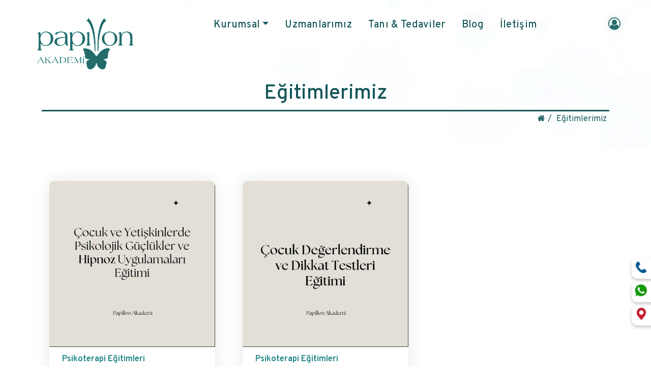

--- FILE ---
content_type: text/html; charset=utf-8
request_url: https://papillonakademi.com/egitimler
body_size: 5621
content:
<!DOCTYPE html>
<html lang="tr">

<head>
	<script>const siteJavascriptVars=JSON.parse(atob("[base64]"));</script>
	<!-- Google Tag Manager -->
<script>(function(w,d,s,l,i){w[l]=w[l]||[];w[l].push({'gtm.start':
new Date().getTime(),event:'gtm.js'});var f=d.getElementsByTagName(s)[0],
j=d.createElement(s),dl=l!='dataLayer'?'&l='+l:'';j.async=true;j.src=
'https://www.googletagmanager.com/gtm.js?id='+i+dl;f.parentNode.insertBefore(j,f);
})(window,document,'script','dataLayer','GTM-MC33HSD');</script>
<!-- End Google Tag Manager -->
    <meta charset="utf-8">
    <meta http-equiv="X-UA-Compatible" content="IE=edge">
    <meta name="viewport" content="width=device-width, initial-scale=1, shrink-to-fit=no">

    <title>Psikoloji Eğitimleri | Papillon Akademi</title>
    <meta name="description" content="Meslek Uzmanları için Psikoloji Eğitimleri | Terapi & Eğitim & Danışmanlık | Papillon Akademi">
    <meta name="author" content="">

			<meta name="robots" content="index, follow"/>
	
	
	<!-- Featured Images-->
	<meta property="og:type" content="website">
	<meta property="og:title" content="Psikoloji Eğitimleri | Papillon Akademi">
	<meta property="og:description" content="Meslek Uzmanları için Psikoloji Eğitimleri | Terapi & Eğitim & Danışmanlık | Papillon Akademi">
	<meta property="og:image" content="https://papillonakademi.com/upload/logo/logo.png">
	<meta property="og:site_name" content="Papillon Akademi">
	<meta property="og:url" content="https://papillonakademi.com/egitimler">
	<meta property="twitter: title" content="Psikoloji Eğitimleri | Papillon Akademi">
	<meta property="twitter: description" content="Meslek Uzmanları için Psikoloji Eğitimleri | Terapi & Eğitim & Danışmanlık | Papillon Akademi">
	<meta name="twitter:title" content="Psikoloji Eğitimleri | Papillon Akademi" />
	<meta name="twitter:description" content="Meslek Uzmanları için Psikoloji Eğitimleri | Terapi & Eğitim & Danışmanlık | Papillon Akademi" />
	<meta name="twitter:card" content="summary" />
	<meta name="twitter:creator" content="Papillon Akademi" />
	<meta name="twitter:site" content="https://papillonakademi.com/egitimler" />
	<meta name="twitter:image" content="https://papillonakademi.com/upload/logo/logo.png">
	

    <!-- Favicons-->
	<link rel="icon" type="image/png" href="/favicon/favicon-48x48.png" sizes="48x48" />
	<link rel="icon" type="image/svg+xml" href="/favicon/favicon.svg" />
	<link rel="shortcut icon" href="/favicon/favicon.ico" />
	<link rel="apple-touch-icon" sizes="180x180" href="/favicon/apple-touch-icon.png" />
	<meta name="apple-mobile-web-app-title" content="Papillon Akademi" />
	<link rel="manifest" href="/favicon/site.webmanifest" />

	<!-- Google fonts  -->
		<link rel="preconnect" href="https://fonts.googleapis.com">
	<link rel="preconnect" href="https://fonts.gstatic.com" crossorigin>
	<link href="https://fonts.googleapis.com/css2?family=Comfortaa:wght@300..700&family=Overpass:ital,wght@0,100..900;1,100..900&display=swap" rel="stylesheet">

	
	<!-- Bootstrap v5.1.3 -->
	<link rel="stylesheet" href="/views_yeni/css/bootstrap_v5-1-3.min.css" />
	<!-- <link rel="stylesheet" href="css/bootstrap_v5-1-3.rtl.min.css" /> -->

	<!-- slick.js slider -->
	<link rel="stylesheet" href="/views_yeni/plugins/slick/slick.min.css" />

	<!-- Wow.js Animations -->
	<link rel="stylesheet" href="/views_yeni/plugins/wow/animate.css">

	<!-- nice-toast plugin -->
	<link href="https://cdn.jsdelivr.net/npm/nice-toast-js/dist/css/nice-toast-js.min.css" rel="stylesheet" type="text/css" />

	<!-- Date Picker CSS -->
	<link rel="stylesheet" href="https://cdnjs.cloudflare.com/ajax/libs/bootstrap-datepicker/1.9.0/css/bootstrap-datepicker.min.css" integrity="sha512-mSYUmp1HYZDFaVKK//63EcZq4iFWFjxSL+Z3T/aCt4IO9Cejm03q3NKKYN6pFQzY0SBOr8h+eCIAZHPXcpZaNw==" crossorigin="anonymous" referrerpolicy="no-referrer" />

	<!-- sticky buttons -->
	<link rel="stylesheet" href="/views_yeni/css/sticky_buttons.css" />

	<!-- template css-->
	<link rel="stylesheet" href="/views_yeni/css/01_common.css?v=1" />
	<link rel="stylesheet" href="/views_yeni/css/02_template.css?v=1" />
	<link rel="stylesheet" href="/views_yeni/css/03_style.css?v=1" />
	<link rel="stylesheet" href="/views_yeni/css/04_custom.css?v=2" />

	
</head>
<body>
	<!-- Google Tag Manager (noscript) -->
<noscript><iframe src="https://www.googletagmanager.com/ns.html?id=GTM-MC33HSD"
height="0" width="0" style="display:none;visibility:hidden"></iframe></noscript>
<!-- End Google Tag Manager (noscript) -->	
        <nav class="navbar navbar-expand-lg navbar-menu static-top ">
            <div class="container-xxl">
                <a class="col-3 col-lg-2 navbar-brand pe-3" href="/">
                    <img class="logo img-fluid " src="/upload/logo/logo.png" width="240" height="auto" alt="Papillon Akademi-logo" />
                </a>
			
				<div id="mobileCollapse" class="col col-lg-8 collapse navbar-collapse">
					
                <ul class="navbar-nav mx-auto mb-2 mb-lg-0">
					
					<li class="nav-item dropdown me-3">
						<a href="#" class="nav-link dropdown-toggle" role="button" data-bs-toggle="dropdown" aria-expanded="false">Kurumsal</a>
						
					<ul class="dropdown-menu" aria-labelledby="navbarDropdown">
						
					<li><a class="dropdown-item" href="hakkimizda">Hakkımızda</a></li>
	
					<li><a class="dropdown-item" href="kvkk-aydinlatma-metni">KVKK Aydınlatma Metni</a></li>
	
					<li><a class="dropdown-item" href="mesafeli-satis-sozlesmesi">Mesafeli Satış Sözleşmesi</a></li>
	
					</ul>
	
					</li>
	
					<li class="nav-item me-3"><a class="nav-link " href="uzmanlarimiz">Uzmanlarımız</a></li>                        
	
					<li class="nav-item me-3"><a class="nav-link " href="calisma-alanlarimiz">Tanı & Tedaviler</a></li>                        
	
					<li class="nav-item me-3"><a class="nav-link " href="blog">Blog</a></li>                        
	
					<li class="nav-item me-3"><a class="nav-link " href="iletisim">İletişim</a></li>                        
	
				</ul>
			  
					</div>
				
				<div>
											<a class="register-btn" href="/giris">
							<i class="fa fa-user-circle-o" aria-hidden="true"></i>
							<span>Üye Girişi</span>
						</a>
										<button class="navbar-toggler me-1" type="button" data-bs-toggle="collapse" data-bs-target="#mobileCollapse" aria-controls="mobileCollapse" aria-expanded="false" aria-label="Toggle Mobile Navigation">
						<i class="fa fa-bars"></i>
					</button>
				</div>

            </div>
        </nav>
<section class="ustbilgi" style="background-image:url('/upload/resimler/general-section-bg.png');background-size: cover;" >
	<div class="container"> 
		<p class="h1 text-center">Eğitimlerimiz</p>
		<div class="breadcrumb-wrapper">
			<ul class="breadcrumb">
															<li><a class="overflow-ellipsis" href="/" title="Anasayfa"><i class="fa fa-home"></i></a></li>
																				<li><span class="overflow-ellipsis" title="Eğitimlerimiz">Eğitimlerimiz</span></li>
												</ul>
		</div>
	</div>
</section>
		<section >
            <div class="container">
                <div class="row courses">
				
										<div class="col-md-6 col-lg-4 courses">
						<div class="item">
							<a href="cocuk-ve-yetiskinlerde-psikolojik-guclukler-ve-hipnoz-uygulamalari-egitimi">
								<div class="courses-img-wrapper imgbox ratio ratio-100">
									<img data-lazy-src="/upload/resimler/cocuk-ve-yetiskinlerde-psikolojik-guclukler-ve-hipnoz-uygulamalari-egitimi_k.jpg" alt="">
								</div>
								<div class="descr-wrapper">
									<small>Psikoterapi Eğitimleri</small>
									<div class="item-name">Çocuk ve Yetişkinlerde Psikolojik Güçlükler ve Hipnoz Uygulamaları Eğitimi</div>
									<p class="item-descr line-clamp-ellipsis line-clamp-5"></p>
								</div>
								<div class="action-wrapper">
																			<a class="action-btn" href="cocuk-ve-yetiskinlerde-psikolojik-guclukler-ve-hipnoz-uygulamalari-egitimi">Eğitimi İncele</a>
																	</div>
							</a>
						</div>
					</div>	
										<div class="col-md-6 col-lg-4 courses">
						<div class="item">
							<a href="cocuk-degerlendirme-ve-dikkat-testleri-egitimi">
								<div class="courses-img-wrapper imgbox ratio ratio-100">
									<img data-lazy-src="/upload/resimler/cocuk-degerlendirme-ve-dikkat-testleri-egitimi-(1)_k.jpg" alt="Çocuk Değerlendirme ve Dikkat Testleri Eğitimi">
								</div>
								<div class="descr-wrapper">
									<small>Psikoterapi Eğitimleri</small>
									<div class="item-name">Çocuk Değerlendirme ve Dikkat Testleri Eğitimi</div>
									<p class="item-descr line-clamp-ellipsis line-clamp-5">Psikiyatri uzmanları ve asistanları, psikologlar, psikolojik danışmanlık ve rehberlik uzmanları, doktorlar, sosyal hizmet uzmanları, aile danışmanları ve ilgili bölümlerdeki öğrenciler için çocuk değerlendirme ve dikkat testleri eğitimi</p>
								</div>
								<div class="action-wrapper">
																			<a class="action-btn" href="cocuk-degerlendirme-ve-dikkat-testleri-egitimi">Eğitimi İncele</a>
																	</div>
							</a>
						</div>
					</div>	
										
				</div>
			</div>
		</section>

	<footer>		
		<section class="section-dark pb-3">
			<div class="container-bs3">
				<div class="row">

					<div class="col-12 col-md-7 col-lg-8 mb-4">
						<p class="ft-coltitle">İletişim Bilgileri</p>
						<div class="ft-coltitle-line"></div>
						
						<ul class="ft-contacts">
							<li><a title="Papillon Akademi Map" rel="noopener" target="_blank" href="https://maps.app.goo.gl/drfeKtAfVYgj4fgF6"><i class="fa fa-map-marker"></i>&emsp;<span>Mustafa Kemal, Deniz Life Plaza, 2139. Sk. No:15 D:9, 06510 Çankaya/Ankara</span></a></li>							<li><a title="Papillon Akademi Phone" rel="noopener" target="_blank" href="tel://05523163024"><i class="fa fa-phone"></i>&emsp;05523163024</a></li>							<li><a title="Papillon Akademi GSM" rel="noopener" target="_blank" href="tel://05523163024"><i class="fa fa-mobile fa-lg"></i>&emsp;05523163024</a></li>														<li><a title="Papillon Akademi E-mail" rel="noopener" target="_blank" href="mailto:info@papillonakademi.com"><i class="fa fa-envelope"></i>&emsp;info@papillonakademi.com</a></li>						</ul>
					</div>

					<div class="col-12 col-md-5 col-lg-4 mb-4">
						<p class="ft-coltitle">Hızlı Bağlantılar</p>
						<div class="ft-coltitle-line"></div>
						
						<ul class="ft-qlinks">
															<li><a href="/"><i class="fa fa-angle-right"></i>&emsp;Anasayfa</a></li>
															<li><a href="
/calisma-alanlarimiz"><i class="fa fa-angle-right"></i>&emsp;Tanı ve Tedavilerimiz</a></li>
															<li><a href="
/hakkimizda"><i class="fa fa-angle-right"></i>&emsp;Hakkımızda</a></li>
															<li><a href="
/giris"><i class="fa fa-angle-right"></i>&emsp;Üye Girişi</a></li>
															<li><a href="
/kayit"><i class="fa fa-angle-right"></i>&emsp;Kaydol</a></li>
															<li><a href="
/blog"><i class="fa fa-angle-right"></i>&emsp;Blog Yazıları</a></li>
													</ul>
					</div>

				</div>
				<div class="row">
					<div class="col-md-12 text-center">
						<img class="payment-logos" src="/upload/logo/iyzico-logo-band-white.png" alt="iyzico payment logo" style="width:100%;max-width:500px" />
					</div>
				</div>
			</div>
		</section>			
		<section class="section-dark pt-1 pb-1">
			<div class="container-bs3">
				<div class="row">
					<div class="footer-copyright text-center mt-1">
						<div class="ft-sc-wrapper">
							<ul class="social-icons">
																								<li><a title="Papillon Akademi Instagram" rel="nofollow noopener" target="_blank" href="https://www.instagram.com/papillonpsikoloji/"><i class="fa fa-instagram fa-lg"></i></a></li>																<li><a title="Papillon Akademi Youtube" rel="nofollow noopener" target="_blank" href="https://www.youtube.com/c/papillonakademi/"><i class="fa fa-youtube fa-lg"></i></a></li>								<li><a title="Papillon Akademi Whatsapp" rel="nofollow noopener" target="_blank" href=""><i class="fa fa-whatsapp fa-lg"></i></a></li>							</ul>
						</div>
						<small>© 2024 Papillon Akademi<br>Papillon Akademi  bilgilendiriyor. Site içeriği sadece bilgilendirme amaçlıdır, tanı ve tedavi için mutlaka doktorunuza başvurunuz.</small>
					</div>
				</div>
			</div>
		</section>
	</footer>
		
	<!-- Modals & sticky -->
	<a href="#" class="scrollTop"><i class="fa fa-chevron-up" aria-hidden="true"></i></a>
	
	<div class="iletisimbar">
						<div class="whatsapp_wrapper tlf_div">
		<i><img class="iconphone" src="/upload/icons/phone.png"></i>
		<a href="tel://05523163024" target="_blank" rel="nofollow">
			<p class="colored">Telefon</p>
		</a>
		<a href="tel://05523163024" target="_blank" rel="nofollow">
			<p>05523163024</p>
		</a>
	</div>
			<div class="whatsapp_wrapper whatsapp_div">
		<i><img class="iconwhatsapp" src="/upload/icons/whatsapp.png"></i>
		<a href="https://api.whatsapp.com/send?phone=+905523163024&text=Terapi%20ve%20Eğitimleriniz%20ile%20ilgili%20bilgi%20almak%20istiyorum" target="_blank" rel="nofollow">
			<p class="colored">Whatsapp</p>
		</a>
		<a href="https://api.whatsapp.com/send?phone=+905523163024&text=Terapi%20ve%20Eğitimleriniz%20ile%20ilgili%20bilgi%20almak%20istiyorum" target="_blank" rel="nofollow">
			<p>+90 552 316 30 24</p>
		</a>
	</div>
			<div class="whatsapp_wrapper maps_div">
		<i><img class="iconmaps" src="/upload/icons/maps.png"></i>
		<a href="https://maps.app.goo.gl/drfeKtAfVYgj4fgF6" target="_blank" rel="nofollow">
			<p class="colored">Harita</p>
		</a>
		<a href="https://maps.app.goo.gl/drfeKtAfVYgj4fgF6" target="_blank" rel="nofollow">
			<p>Papillon Akademi</p>
		</a>
	</div>
				</div>	
	<div class="overlay alert-overlay overlay-disabled opacity-0" id="alert-wrapper"></div>
	
	
	<!-- font-awesome -->
	<link rel="stylesheet" href="/views_yeni/fonts/font-awesome/css/font-awesome.min.css">
	
	<!-- Bootstrap v5.1.3 -->
	<script src="/views_yeni/js/bootstrap_v5-1-3.bundle.min.js"></script>
	
	<!-- jQuery 3.6.0-->
	<script src="/views_yeni/js/jquery_v3-6-0.min.js"></script>

	<script src="/views_yeni/js/jquery.mask.min.js"></script>
			
	<!-- Wow.js Animations -->
	<script src="/views_yeni/plugins/wow/wow.min.js"></script>

	<!-- Bootstrap5 Lightbox-->
	<script src="/views_yeni/js/bs5-lightbox.bundle.min.js"></script>

	<!-- slick.js slider -->
	<script src="/views_yeni/plugins/slick/slick.min.js"></script>
	
	<!-- nice-toast plugin -->
	<script src="https://cdn.jsdelivr.net/npm/nice-toast-js/dist/js/nice-toast-js.min.js" type="text/javascript"></script>
    <script>
			$.niceToast.setup({
				position: "top-center",
				timeout: 5000,
			});
	</script>

	<!-- Date Picker JS -->
	<script src="https://cdnjs.cloudflare.com/ajax/libs/bootstrap-datepicker/1.9.0/js/bootstrap-datepicker.min.js"></script>

	
		

	
	<!-- Template Js-->
	<script src="/views_yeni/js/common.js"></script>
	<script src="/views_yeni/js/template.js"></script>
	<script src="/views_yeni/js/custom.js?v=1"></script>
	
	
	<!-- eskiden gelenler - bunlari ayikla ve gerekli fonksiyonlari usttekilere aktar-->
	<script src="/views_yeni/js/ajax_send.js"></script>
	<script src="/views_yeni/js/custom_functions.js"></script>
	<script src="/views_yeni/js/image_resize_func.js"></script>
	<!-- /eskiden gelenler sonu-->
	
	
		
	
	
</body>
</html>

--- FILE ---
content_type: text/css; charset=utf-8
request_url: https://cdn.jsdelivr.net/npm/nice-toast-js/dist/css/nice-toast-js.min.css
body_size: 1125
content:
/*!
 * nice-toast-js 1.0.0
 * Made with create-jquery-plugin
 *
 * Created by hasan ahani <hasanahani.ir@gmail.com>
 *
 * @license MIT
 */.nice-toast-wrapper{position:fixed;padding:4px;width:600px;box-sizing:border-box;display:flex;min-height:100%;color:#fff;flex-direction:column;pointer-events:none;z-index:9999}.nice-toast-wrapper[class*=' top']{top:1em}.nice-toast-wrapper[class*=' bottom']{bottom:1em;flex-direction:column-reverse}.nice-toast-wrapper[class$=left]{left:1em}.nice-toast-wrapper[class$=left] .nice-toast{margin-right:auto}.nice-toast-wrapper[class$=right]{right:1em}.nice-toast-wrapper[class$=right] .nice-toast{margin-left:auto}.nice-toast-wrapper[class$=center]{left:50%;margin-left:-300px}.nice-toast-wrapper[class$=center] .nice-toast{margin-left:auto;margin-right:auto}.nice-toast{display:inline-flex;position:relative;max-height:800px;min-height:64px;box-sizing:border-box;margin-bottom:1rem;box-shadow:rgba(0,0,0,.1) 0 1px 10px 0,rgba(0,0,0,.05) 0 2px 15px 0;justify-content:space-between;font-family:inherit,Lato,Helvetica,Roboto,Arial,sans-serif;max-width:600px;min-width:326px;pointer-events:auto;transform:translateZ(0);padding:22px 24px;border-radius:8px;overflow:hidden}.nice-toast-icon{align-items:center;width:20px;height:100%;margin:auto 18px auto 0;background:0 0;outline:0;border-width:initial;border-style:none;border-color:initial;-o-border-image:initial;border-image:initial;padding:0;transition:all .3s ease 0s}.nice-toast-content{line-height:24px;font-size:16px;word-break:break-word;white-space:pre-wrap;-webkit-user-select:none;-moz-user-select:none;-ms-user-select:none;user-select:none;width:100%}.nice-toast-progress{position:absolute;bottom:0;left:0;width:100%;height:5px;z-index:10000;background-color:rgba(255,255,255,.7);transform-origin:left;-webkit-animation:scale-x-frames linear 1 forwards;animation:scale-x-frames linear 1 forwards}@-webkit-keyframes scale-x-frames{0%{transform:scaleX(1)}to{transform:scaleX(0)}}@keyframes scale-x-frames{0%{transform:scaleX(1)}to{transform:scaleX(0)}}.nice-toast-close{font-weight:700;font-size:24px;line-height:24px;cursor:pointer;align-items:center;color:#fff;opacity:.3;background:0 0;outline:0;border-width:initial;border-style:none;border-color:initial;-o-border-image:initial;border-image:initial;padding:0 0 0 10px;transition:visibility 0s ease 0s,opacity .2s linear 0s}.nice-toast-close:hover{opacity:1}.nice-toast-default{background-color:#00a3ff}.nice-toast-success{background-color:#20d489}.nice-toast-info{background-color:#00a3ff}.nice-toast-warning{background-color:#ffc700}.nice-toast-error{background-color:#f1416c}@-webkit-keyframes bounceInRight{60%,75%,90%,from,to{-webkit-animation-timing-function:cubic-bezier(.215,.61,.355,1);animation-timing-function:cubic-bezier(.215,.61,.355,1)}from{opacity:0;transform:translate3d(3000px,0,0)}60%{opacity:1;transform:translate3d(-25px,0,0)}75%{transform:translate3d(10px,0,0)}90%{transform:translate3d(-5px,0,0)}to{transform:none}}@keyframes bounceInRight{60%,75%,90%,from,to{-webkit-animation-timing-function:cubic-bezier(.215,.61,.355,1);animation-timing-function:cubic-bezier(.215,.61,.355,1)}from{opacity:0;transform:translate3d(3000px,0,0)}60%{opacity:1;transform:translate3d(-25px,0,0)}75%{transform:translate3d(10px,0,0)}90%{transform:translate3d(-5px,0,0)}to{transform:none}}@-webkit-keyframes bounceOutRight{40%{opacity:1;transform:translate3d(-20px,0,0)}to{opacity:0;transform:translate3d(1000px,0,0)}}@keyframes bounceOutRight{40%{opacity:1;transform:translate3d(-20px,0,0)}to{opacity:0;transform:translate3d(1000px,0,0)}}@-webkit-keyframes bounceInLeft{60%,75%,90%,from,to{-webkit-animation-timing-function:cubic-bezier(.215,.61,.355,1);animation-timing-function:cubic-bezier(.215,.61,.355,1)}0%{opacity:0;transform:translate3d(-3000px,0,0)}60%{opacity:1;transform:translate3d(25px,0,0)}75%{transform:translate3d(-10px,0,0)}90%{transform:translate3d(5px,0,0)}to{transform:none}}@keyframes bounceInLeft{60%,75%,90%,from,to{-webkit-animation-timing-function:cubic-bezier(.215,.61,.355,1);animation-timing-function:cubic-bezier(.215,.61,.355,1)}0%{opacity:0;transform:translate3d(-3000px,0,0)}60%{opacity:1;transform:translate3d(25px,0,0)}75%{transform:translate3d(-10px,0,0)}90%{transform:translate3d(5px,0,0)}to{transform:none}}@-webkit-keyframes bounceOutLeft{20%{opacity:1;transform:translate3d(20px,0,0)}to{opacity:0;transform:translate3d(-2000px,0,0)}}@keyframes bounceOutLeft{20%{opacity:1;transform:translate3d(20px,0,0)}to{opacity:0;transform:translate3d(-2000px,0,0)}}@-webkit-keyframes bounceInUp{60%,75%,90%,from,to{-webkit-animation-timing-function:cubic-bezier(.215,.61,.355,1);animation-timing-function:cubic-bezier(.215,.61,.355,1)}from{opacity:0;transform:translate3d(0,3000px,0)}60%{opacity:1;transform:translate3d(0,-20px,0)}75%{transform:translate3d(0,10px,0)}90%{transform:translate3d(0,-5px,0)}to{transform:translate3d(0,0,0)}}@keyframes bounceInUp{60%,75%,90%,from,to{-webkit-animation-timing-function:cubic-bezier(.215,.61,.355,1);animation-timing-function:cubic-bezier(.215,.61,.355,1)}from{opacity:0;transform:translate3d(0,3000px,0)}60%{opacity:1;transform:translate3d(0,-20px,0)}75%{transform:translate3d(0,10px,0)}90%{transform:translate3d(0,-5px,0)}to{transform:translate3d(0,0,0)}}@-webkit-keyframes bounceOutUp{20%{transform:translate3d(0,-10px,0)}40%,45%{opacity:1;transform:translate3d(0,20px,0)}to{opacity:0;transform:translate3d(0,-2000px,0)}}@keyframes bounceOutUp{20%{transform:translate3d(0,-10px,0)}40%,45%{opacity:1;transform:translate3d(0,20px,0)}to{opacity:0;transform:translate3d(0,-2000px,0)}}@-webkit-keyframes bounceInDown{60%,75%,90%,from,to{-webkit-animation-timing-function:cubic-bezier(.215,.61,.355,1);animation-timing-function:cubic-bezier(.215,.61,.355,1)}0%{opacity:0;transform:translate3d(0,-3000px,0)}60%{opacity:1;transform:translate3d(0,25px,0)}75%{transform:translate3d(0,-10px,0)}90%{transform:translate3d(0,5px,0)}to{transform:none}}@keyframes bounceInDown{60%,75%,90%,from,to{-webkit-animation-timing-function:cubic-bezier(.215,.61,.355,1);animation-timing-function:cubic-bezier(.215,.61,.355,1)}0%{opacity:0;transform:translate3d(0,-3000px,0)}60%{opacity:1;transform:translate3d(0,25px,0)}75%{transform:translate3d(0,-10px,0)}90%{transform:translate3d(0,5px,0)}to{transform:none}}@-webkit-keyframes bounceOutDown{20%{transform:translate3d(0,10px,0)}40%,45%{opacity:1;transform:translate3d(0,-20px,0)}to{opacity:0;transform:translate3d(0,2000px,0)}}@keyframes bounceOutDown{20%{transform:translate3d(0,10px,0)}40%,45%{opacity:1;transform:translate3d(0,-20px,0)}to{opacity:0;transform:translate3d(0,2000px,0)}}@keyframes bounceOutDown{20%{transform:translate3d(0,10px,0)}40%,45%{opacity:1;transform:translate3d(0,-20px,0)}to{opacity:0;transform:translate3d(0,2000px,0)}}.nice-toast-bounce-enter-active,.nice-toast-bounce-leave-active{transition-property:transform,opacity;-webkit-animation-duration:750ms;animation-duration:750ms;-webkit-animation-delay:0s;animation-delay:0s}.bottom-left .nice-toast-bounce-leave-active,.top-left .nice-toast-bounce-leave-active{-webkit-animation-name:bounceOutLeft;animation-name:bounceOutLeft}.bottom-left .nice-toast-bounce-enter-active,.top-left .nice-toast-bounce-enter-active{-webkit-animation-name:bounceInLeft;animation-name:bounceInLeft}.bottom-right .nice-toast-bounce-leave-active,.top-right .nice-toast-bounce-leave-active{-webkit-animation-name:bounceOutRight;animation-name:bounceOutRight}.bottom-right .nice-toast-bounce-enter-active,.top-right .nice-toast-bounce-enter-active{-webkit-animation-name:bounceInRight;animation-name:bounceInRight}.top-center .nice-toast-bounce-leave-active{-webkit-animation-name:bounceOutUp;animation-name:bounceOutUp}.top-center .nice-toast-bounce-enter-active{-webkit-animation-name:bounceInDown;animation-name:bounceInDown}.bottom-center .nice-toast-bounce-leave-active{-webkit-animation-name:bounceOutDown;animation-name:bounceOutDown}.bottom-center .nice-toast-bounce-enter-active{-webkit-animation-name:bounceInUp;animation-name:bounceInUp}.nice-toast-bounce-move{transition-timing-function:ease-in-out;transition-property:all;transition-duration:.4s}

--- FILE ---
content_type: text/css
request_url: https://papillonakademi.com/views_yeni/css/sticky_buttons.css
body_size: 1427
content:
.iletisimbar {
    position: fixed;
    left: 100%;
    margin-left: 0;
    bottom: 80px;
    z-index: 10000;
}
.iletisimbar img {
    height:auto;
}

.whatsapp_wrapper {
    display: block;
    margin-top: 6px;
    min-width: 170px;
    width: 100%;
    min-height: 40px;
    background-color: #fff;
    margin-left: -38px;
    border-top-left-radius: 11px;
    border-bottom-left-radius: 11px;
    box-shadow: 0 3px 6px rgba(0, 0, 0, .23);
    cursor: pointer;
    transition: cubic-bezier(.55,.06,.68,.19) .3s;
    user-select: text;
    color: #0099de;
    text-transform: none!important;
}

.whatsapp_wrapper:hover {
    transition: cubic-bezier(.55,.06,.68,.19) .3s;
    margin-left: -100%;
}

.whatsapp_wrapper span {
    margin: 0 0 0 38px;
    padding: 6px 0 0 0;
    font-size: 12px !important;
    line-height: 12px !important;
    text-transform: none;
    text-align: left;
    font-weight: 600;
    letter-spacing: 0
}

.whatsapp_wrapper p {
    margin: 0 0 0 30px;
    padding: 3px 8px 4px 8px;
    color: #000017;
    font-size: 12px;
    line-height: 12px;
    overflow: hidden;
    user-select: text;
    white-space: nowrap;
    text-align: center;
    font-weight: 600;
    letter-spacing: 0
}

.whatsapp_wrapper.facebook_div,
.whatsapp_wrapper.facebook_div p.colored,
.whatsapp_wrapper.facebook_div i,
.whatsapp_wrapper.facebook_div a{
    color: #005ea1!important;
}

.iletisimbar .iconfacebook {
    position: relative;
    top: 0px;
	width: 24px;
}

.whatsapp_wrapper.linkedin_div,
.whatsapp_wrapper.linkedin_div p.colored,
.whatsapp_wrapper.linkedin_div i,
.whatsapp_wrapper.linkedin_div a{
    color: #0077b7 !important;
}

.iletisimbar .iconlinkedin {
    position: relative;
    top: 0px;
	width: 24px;
}

.whatsapp_wrapper.instagram_div,
.whatsapp_wrapper.instagram_div p.colored,
.whatsapp_wrapper.instagram_div i {
    color: #dc3c7e!important;
}

.iletisimbar .iconinstgrm {
    position: relative;
    top: 0px;
	width: 24px;
}

.whatsapp_wrapper.twitter_div,
.whatsapp_wrapper.twitter_div p.colored,
.whatsapp_wrapper.twitter_div i {
    color: #1da1f2!important;
}

.iletisimbar .icontwitter{
    position: relative;
    top: 0px;
	width: 24px;
}

.whatsapp_wrapper.youtube_div,
.whatsapp_wrapper.youtube_div p.colored,
.whatsapp_wrapper.youtube_div i {
    color: #ff0000!important;
}

.iletisimbar .iconyoutube{
    position: relative;
    top: 0px;
	width: 24px;
}

.whatsapp_wrapper.mail_div,
.whatsapp_wrapper.mail_div p.colored,
.whatsapp_wrapper.mail_div i {
    color: #ff802c!important;
}

.iletisimbar .iconmail{
    position: relative;
    top: 0px;
	width: 24px;
	box-shadow: 0px 0px 3px;
	border-radius: 50%;
}

.whatsapp_wrapper.maps_div,
.whatsapp_wrapper.maps_div p.colored,
.whatsapp_wrapper.maps_div i {
    color: #c72032!important;
}

.iletisimbar .iconmaps {
    position: relative;
    top: 0px;
	width: 24px;
}

.whatsapp_wrapper.whatsapp_div,
.whatsapp_wrapper.whatsapp_div p.colored,
.whatsapp_wrapper.whatsapp_div i {
    color: #4CAF50!important;
}

.iletisimbar .iconwhatsapp {
    position: relative;
    top: 0px;
	width: 28px;
	left:-3px;
}

.whatsapp_wrapper.tlf_div,
.whatsapp_wrapper.tlf_div p.colored,
.whatsapp_wrapper.tlf_div i {
    color: #0c606e!important;
}

.iletisimbar .iconphone {
    position: relative;
    top: 0px;
	width: 23px;
}

.whatsapp_wrapper i {
    float: left;
    position: relative;
    left: 7px;
    font-size: 26px;
	margin-right: 10px;
}

.iletisimbar a {
    text-decoration: none
}


.whatsapp_wrapper.getquote_div{
	width:160px;
	margin-left: -150px;
}
.whatsapp_wrapper.getquote_div,
.whatsapp_wrapper.getquote_div span,
.whatsapp_wrapper.getquote_div i {
    color: #435668!important;
}
.iletisimbar .icongetquote {
    position: relative;
    top: 0px;
	width: 24px;
}
.whatsapp_wrapper.getquote_div span {
    font-size: 16px !important;
    line-height: 40px !important;
	margin: 0 0 0 20px;
}

.getquote_div2 {
    display: block;
    margin-top: 6px;
    min-height: 150px;
	min-width: 200px;
	width: 100%;
    margin-left: -38px;
    border-top-left-radius: 11px;
    border-bottom-left-radius: 11px;
    box-shadow: 0 3px 6px rgba(0, 0, 0, .23);
    transition: cubic-bezier(.55,.06,.68,.19) .3s;
    user-select: text;
    background-color: #90278d;
    text-transform: none!important;
}
.getquote_div2:hover {
	transition: cubic-bezier(.55,.06,.68,.19) .3s;
	margin-left: -100%;
}
.getquote_div2_interior{
	left: -55px;
	position: relative;
	bottom: -70px;
	width: 150px;
	height: 40px;
	transform: rotate(270deg);
	color:#fff;
	border-bottom: 1px solid #ddd5;
	  -webkit-user-select: none; /* Safari */
	  -ms-user-select: none; /* IE 10 and IE 11 */
	  user-select: none; /* Standard syntax */
}
.getquote_div2_interior2{
	position: relative;
	left: 45px;
	color:#fff;
	top: -13px;
}
.getquote_div2_interior2 a{
	position:relative;
	display:block;
	left: 5px;
	box-shadow: 0px 0px 10px #1119;
	color:#333;
	background-color: #ffdf7e;
	border-radius: 10px;
	line-height: 26px;
	margin-bottom: 14px;
}
.getquote_div2_interior2 p {
    font-size: 14px;
    overflow: hidden;
    user-select: text;
    white-space: nowrap;
    text-align: left;
    font-weight: 700;
    letter-spacing: 0;
	padding-left: 5px;
}
.getquote_div2 span {
	display:inline-block;
    font-size: 16px !important;
	font-weight:500;
    line-height: 36px !important;
	color:#fff;
	width:100%;
	text-align:center;
	margin:0 !important;
}
.getquote_div3 {
    display: block;
    margin-top: 6px;
    min-height: 170px;
	min-width: 200px;
	width: 100%;
    margin-left: -38px;
    border-top-left-radius: 11px;
    border-bottom-left-radius: 11px;
    box-shadow: 0 3px 6px rgba(0, 0, 0, .23);
    transition: cubic-bezier(.55,.06,.68,.19) .3s;
    user-select: text;
    background-color: #f6931d;
    text-transform: none!important;
}
.getquote_div3_interior{
	left: -55px;
	position: relative;
	bottom: -70px;
	width: 150px;
	height: 40px;
	transform: rotate(270deg);
	color:#fff;
	border-bottom: 1px solid #ddd5;
	  -webkit-user-select: none; /* Safari */
	  -ms-user-select: none; /* IE 10 and IE 11 */
	  user-select: none; /* Standard syntax */
}
.getquote_div3 span {
	display:inline-block;
    font-size: 16px !important;
	font-weight:500;
    line-height: 36px !important;
	color:#fff;
	width:100%;
	text-align:center;
	margin:0 !important;
}

a.sticky-whatsapp-type-1{
	position: fixed;
	display: block;
	left: 5px;
	bottom: 20px;
	padding: 10px 13px;
	background: #5cb85c;
	color: #fff;
	font-size: 40px;
	border-radius: 35px;
	box-shadow: 0px 0px 5px #3339;
	z-index: 1000;
}

a.sticky-whatsapp-type-2 {
	position: fixed;
	display: flex;
	right: 5px;
	bottom: 75px;
	padding: 30px;
	background: #25d366;
	color: white;
	font-size: 36px;
	border-radius: 50%;
	z-index:100;
	justify-content: center;
	align-items: center;
	width: 0;
	height: 0;
	text-decoration: none;
	animation-name: pulse;
	animation-duration: 1.5s;
	animation-timing-function: ease-out;
	animation-iteration-count: infinite;
}

@keyframes pulse {
	0% {
		box-shadow: 0 0 0 0 rgba(37, 211, 102, 0.5);
	}
	80% {
		box-shadow: 0 0 0 14px rgba(37, 211, 102, 0);
	}
}

a.sticky-seperate-getquote{
	position: fixed;
	display: block;
	right: 7px;
	bottom: 10px;
	padding: 3px 10px;
	background: #F6931D;
	color: #fff;
	font-size: 35px;
	border-radius: 35px;
	box-shadow: 0px 0px 5px #3339;
	z-index: 100;
}
.sticky-seperate-getquote span{
	font-size: 18px;
	font-weight:bold;
	position: absolute;
	display: inline-block;
	white-space: nowrap;
	right: 45px;
	background-color: #f6931d;
	padding: 5px 15px;
	border-radius: 20px 0px 0px 20px;
	top: 11px;
	z-index: 1;
}
.sticky-seperate-getquote .fa{
	position:relative;
	left:3px;
	z-index:10
}


@media (max-width: 767px) {
	.iletisimbar {
		left: 101%;
	}
}

--- FILE ---
content_type: text/css
request_url: https://papillonakademi.com/views_yeni/css/02_template.css?v=1
body_size: 3413
content:
a {
	outline: medium none !important;
	text-decoration: none;
}
a, .btn {
	-webkit-transition: all 0.3s ease-out 0s;
	-moz-transition: all 0.3s ease-out 0s;
	transition: all 0.3s ease-out 0s;
}

.topbar{
	width:100%;
	padding-top:3px;
	padding-bottom:3px;
	font-size:14px;
}
.topbar .topbar-left{
	text-align:left;
}
.topbar .topbar-right{
	text-align:right;
}
.topbar .container,
.topbar .container-xxl{
	overflow:hidden;
}
.topbar .container a,
.topbar .container-xxl a{
	padding-left:10px;
	padding-right:10px;
}
.topbar-dark{
    background-color: #131921;
	color:#fff;
}
.topbar-dark a,
.topbar-dark span,
.topbar-dark p{
	color:#fff;
}

/*** navbar ***/
.navbar{
	position: absolute;
	width:100%;
	padding: 25px 5px;
	transition:top .5s ease-out;
	z-index: 10;
}
.navbar.fixed-top {
	position:fixed;
}
.navbar .container-xxl{
	max-width:1200px;
}
.navbar-brand {
	padding-top: 0;
	padding-bottom: 0;
}
.navbar-menu .nav-item a{
	font-weight: 500;
	font-size: 20px;
	letter-spacing: .3px;
}
.navbar-menu .navbar-toggler:focus{
    box-shadow: none;
}
.dropdown-menu {
	padding:.5rem;
	border: none;
	box-shadow: 0px 0px 40px #3333;
	transition:all .3s ease;
}
.dropdown:hover .dropdown-toggle::after{
	transition:all .3s ease;
}

/*** section defaults ***/
section{
    padding-top: 40px;
    padding-bottom: 40px;
	position:relative;
}
section section{
	padding-top:unset;
	padding-bottom:unset;
}
.sec-bg-gray{
	background-color:#f5f5f5;
}
.bg-overlay{
	position:absolute;
	top:0;
	bottom:0;
	left:0;
	right:0;
	z-index:0;
}

.sec-phead-banner{
	background-size: cover !important;
	background-position: 50% 50% !important;
	padding-top:60px;
	padding-bottom:50px;
	transition: all 0.3s ease-out 0s;
	box-shadow: 0px 0px 3px black;
	z-index:1;
}
.sec-phead-banner .page-name{
	position:relative;
	text-align:center;
	text-shadow: 1px 1px 14px #000;
	font-weight: bold;
}
.sec-phead-banner .bg-overlay{
	background-color:#09121ee0;
}

.sec-banner,
.sec-banner .sec-banner-content,
.sec-blogs,
.sec-blogs .sec-blogs-content
{
	position:relative;
}
.sec-blogs-content{
	overflow:hidden;
}
section .title-field{
	font-size:24px;
	width:100%;
	text-align:center;
}
section .title-field p{
    margin-bottom: 18px;
    color: #0c2626;
    font-weight: bold;
}
section .title-field-line{
    display: flex;
    margin: auto;
    width: 75px;
    height: 2px;
    background-color: #222;
    border-radius: 10%;
}
section .title-field-line.line-white{
    background-color: #fff;
}

.imgbox{
	position:relative;
	display:block;
	text-align:center;
}
.imgbox.bg-loading{
	background:linear-gradient(to right,#ddd,#ddd,#eee,#ddd,#ddd,#ddd);
	background-size: 100% 100%;
	animation: gradient 3s ease infinite;
}
.imgbox img{
	position:absolute;
	top:0;
	left:0;
	width:100%;
	height:100%;
	object-fit:cover;
	object-position: 50% 50%;
	color:transparent;
}
@keyframes gradient {
	0% {
		background-size: 100% 100%;
	}
	100% {
		background-size: 300% 100%;
	}
}
.srvbox {
	width:100%;
	background-color: #fff;
	box-shadow: 0px 0px 15px -5px #232f37;
	transition: box-shadow 0.3s ease;
}
.srvbox:hover {
	box-shadow: 0px 0px 20px -3px #232f37aa;
}
.srvbox img.img-fluid{
	width:100%;
}
.blogbox{
	width:100%;
	background-color: #fff;
	padding:25px;
}
.sec-blogs-page .blogbox{
	box-shadow:0px 0px 10px #3333;
}
.blogbox .imgbox {
	position: relative;
	width: 100%;
}
.blogbox .imgbox .pdate{
	position: absolute;
	color: #4f92d6;
	left: 19px;
	top:unset;
	bottom: -5px;
	width: 150px;
	height: unset !important;
	padding: 0 0 0 0;
	background-color: #fff;
	text-align:center;
	border-radius: 5px;
}
.blogbox .imgbox .pdate span{
	font-size: 13px;
}
.txtbox{
	padding:10px 20px;
	line-height: 22px !important;
	overflow:hidden;
	position:relative;
}
.txtbox p{
	width:100%;
	overflow:hidden;
}

.side-box-1{
	position: relative;
	overflow: hidden;
	font-weight: bold;
}
.side-box-1 .side-box-item{
	display:flex;
	position: relative;
	overflow: hidden;
	min-height: 50px;
	padding: 0 !important;
	margin: 0 !important;
	width: 100%;
}
.side-box-1 .side-box-item a{
	display:inline-block;
}
.side-box-1 .side-box-item .imgbox{
	box-shadow: 0px 0px 5px #3333;
	border: 1px solid #dddd;
	border-radius: 5px;
	width:80px;
	margin:0px 20px 0px 0px;
	overflow:hidden;
}
.side-box-1 .txtbox{
	position: absolute;
	top: 50%;
	transform: translateY(-50%);
	padding:0px 0px 0px 100px;
	font-size:.9rem;
}
.side-box-1 .txtbox p{
	margin-bottom:0;
}
.side-box-1 .divider{
	margin: 20px 0;
	border-bottom: 1px solid #f1f1f1;
	width: 100%;
}

.side-callout-box{
	border-radius: 10px;
	overflow: hidden;
	border: 1px solid #aa681a;
	padding: 10px;
}
.side-callout-box h4,
.side-callout-box .h4{
	font-size: 22px;
	line-height: 25px;
	margin-bottom: 18px;
}

blockquote {
	border-left: 5px solid #f6931d;
	background-color: #f4f6f9;
	border-radius: 3px 10px 10px 3px;
	padding: 10px 20px;
	margin: 0 0 20px;
	font-size: 1.1rem;
}
/* --------------solution partners ----------- */
.sec-solution-partners .item{
	width:100%;
	border-radius:10px;
	box-shadow:0px 0px 11px -4px #3335;
	overflow:hidden;
	background-color:transparent;
	border-bottom:2px solid #3e495778;
}
.sec-solution-partners .item .img-fluid{
	width:100%;
}
.sec-solution-partners .item .description{
	font-size:16px;
	line-height:21px;
	font-weight:700;
	display:inline-block;
	width:100%;
	overflow:hidden;
	white-space:nowrap;
	text-overflow:ellipsis;
	margin-top:10px;
	margin-bottom:14px;
	color:#333;
}
/* --------------/solution partners ----------- */

/* --------------boxes banner ----------- */
.sec-offers01{
	padding:0;
	background-color:#fff;/*#fec80e;*/
	margin-top: -1px;
	/*box-shadow:0px 0px 7px #84712f8a;*/
}

.sec-offers01 .offrbox::before,
.sec-offers01 .offrbox::after{
	content:'';
	position:absolute;
	width:15px;
	height:15px;
	transition:all .5s ease;
	border-color:#fff;
	z-index:0;
}
.sec-offers01 .offrbox::before{
	left:0;
	top:0;
	border-top:2px solid;
	border-left:2px solid;
	border-radius:10px 0px 0px 0px;
}
.sec-offers01 .offrbox::after{
	right:0;
	bottom:0;
	border-right:2px solid;
	border-bottom:2px solid;
	border-radius:0px 0px 10px 0px;
}
.sec-offers01 .offrbox:hover::before,
.sec-offers01 .offrbox:hover::after{
	width:50px;
	height:50px;
}
.sec-offers01 .offrbox{
	position:relative;
	display:flex;
	flex-direction:column;
	justify-content:space-between;
	min-height:100%;
	margin-left:auto;
	margin-right:auto;
	background-color:#464339;
	color:#fefefe;
	padding:15px 20px;
	border-radius:10px;
	box-shadow:0px 0px 4px #0004;
}
.offrbox .title,
.offrbox .title i,
.offrbox .title span{
	display:inline-block;
	overflow:hidden;
	vertical-align:middle;
	font-size:28px;
	font-weight:500;
	line-height:1.2;
}
.offrbox .title i{
	font-size:56px;
}
.offrbox .title span{
	max-width:calc(100% - 95px);
	text-overflow:ellipsis;
}
.offrbox .descr{
	width:100%;
	text-align:justify;
}
.offrbox a.btn{
	width:100%;
	padding: 5px 10px;
	z-index:1;
}

/* --------------/boxes banner ----------- */

/*** homepage slider section (slick slider) ***/
.sec-slider{
	padding:0;
	margin:0;
	position:relative;
	overflow:hidden;
	padding-top:40%;
}
.slider-slick{
	position:absolute;
	width:100%;
	height:100%;
	top:0;
	left:0;
}
.slider-slick .slider-img{
	width:100%;
	height:100%;
	background-position:center center;
	background-repeat:no-repeat;
	background-size:cover;
}
.slider-slick .slider-item-content {
	position: absolute;
	width: 75%;
	top: 50%;
	left: 50%;
	transform: translate(-50%,-50%);
	max-height:100%;
}
.slider-slick .slick-list,
.slider-slick .slick-list .slick-track{
	height:100%!important;
}
.slider-slick .slick-dots{
	position:absolute;
	list-style:none;
	display:block;
	padding:0;
	text-align:left;
	bottom:0;
	margin-bottom:0;
	left:50%;
	transform:translateX(-50%);
}
.slider-slick .slick-dots li{
	list-style:none;
	display:inline-block;
	background-color:#fff4;
	margin:5px;
	overflow:hidden;
	line-height:3px;
	border-radius:3px;
}
.slider-slick .slick-dots li.slick-active{
	background-color:#232f3e;
}
.slider-slick .slick-dots li button{
	opacity:0;
	width:25px;
	height:3px;
}
.slick-arrow {
	position: absolute;
	display:block;
	z-index: 11;
	background-color: #ffffff11;
	color: #333d;
	top: 50%;
	transform: translateY(-50%);
	padding: 1px 10px 10px 10px;
	border-radius: 10px;
	font-size: 36px;
	font-weight: bold;
	line-height: 36px;
	cursor: pointer;
	user-select: none;
}
.slick-prev{
	left:3%;
}
.slick-next{
	right:3%;
}
a.scroll-to-down{
	position: absolute;
	left: 50%;
	bottom: 10px;
	z-index: 1;
	font-size: 48px;
	color: #35405c;
	transform: translateX(-50%);
	margin: 0;
	-webkit-transition: all .3s ease-in-out;
	-moz-transition: all .3s ease-in-out;
	transition: all .3s ease-in-out;
	
    -webkit-animation: goDown 5s infinite;
    -webkit-animation-delay: .8s;
    animation: goDown 5s infinite;
    animation-delay: .8s;
}


/* --------------diller carousel ----------- */
.languages-carousel{
	opacity:0;
	height:155px;
}
.languages-carousel.slick-initialized{
	opacity:1;
}
.languages-carousel .item{
	margin: 5px 20px;
	padding: 0;
	background-color: transparent;
}
.languages-carousel .item .item-name{
	width:100%;
	text-align:center;
	margin-top:10px;
	font-weight:bold;
}
.languages-carousel .language-img-wrapper{
	overflow: hidden;
	border-radius: 10px;
	box-shadow: 0px 0px 9px -3px #3333;
}
.languages-carousel .slick-track{
	padding-top:10px;
}
/* --------------/diller carousel ----------- */

/* --------------referanslar carousel ----------- */
.references-carousel{
	opacity:0;
}
.references-carousel.slick-initialized{
	opacity:1;
}
.references-carousel .item{
	margin: 5px 20px;
	padding: 0;
	background-color: transparent;
}
.references-carousel .item .item-name{
	width:100%;
	text-align:center;
	margin-top:10px;
	font-weight:bold;
}
.references-carousel .reference-img-wrapper{
	overflow: hidden;
	border-radius: 10px;
	box-shadow: 0px 0px 9px -3px #3333;
}
.references-carousel .reference-img-wrapper img{
	margin: 5%;
	width: 90%;
	height:90%;
}
.references-carousel .slick-track{
	padding-top:10px;
}
/* --------------/referanslar carousel ----------- */

/* -------------google testimonals section------------ */
.google-review-logo{
	max-width:200px;
}
.g-review-img{
	max-width:50px;
	width:100%;
}
.g-review-content{
	overflow: hidden;
	text-overflow: ellipsis;
	display: -webkit-box;
	-webkit-line-clamp: 5;
	-webkit-box-orient: vertical;
	padding-bottom:1px;
	line-height:24px;
	margin-bottom:5px;
	margin-top: 10px;
}
.google-review-carousel{
	opacity:0;
	height:250px;
}
.google-review-carousel .review-wrapper>a{
	display:flex;
	flex-wrap:wrap;
}
.google-review-carousel.slick-initialized{
	opacity:1;
}
.google-review-carousel .slick-list{
	padding-left:5px;
	padding-right:5px;
}
.google-review-carousel .slick-track{
	padding-top:10px;
	padding-bottom:20px;
}
.google-review-carousel .item {
	padding:10px;
	box-shadow:5px 5px 10px #ddd9;
	margin-left:20px;
	margin-right:20px;
	background:linear-gradient(135deg,#f7f7f7,#fff);
	border-top:2px solid #edc574;
	border-bottom:3px solid #edc57455;
	overflow:auto;
	border-radius: 5px;
}
/* -------------/google testimonals section-----------*/



/* ------------- footer  -------------*/
footer ul{
	list-style:none;
	padding:0;
}

footer .ft-sc-wrapper{
	position: absolute;
	width: 265px;
	float: left;
	left: 50%;
	top: -10px;
	padding: 0px;
	margin: 0px auto;
	background-color: #fff;
	overflow: hidden;
	border-radius: 20px;
	border-top-left-radius: 50px 80px;
	border-top-right-radius: 50px 80px;
	transform:translateX(-50%);
}
.social-icons{
	list-style:none;
	padding:0;
	margin:0;
	width:100%;
}
.social-icons li{
	display:inline-block;
	padding:0;
	margin:0;
}
.social-icons li a{
	display:inline-block;
	padding: 15px 10px;
	margin: 0px;
}

.ft-contacts li{
	display: block;
	width: 100%;
	padding: 0px 0px 10px 0px;
	margin: 0 0 10px 0;
	line-height: 23px;
	border-bottom: 1px solid #f0f0f0;
}
.ft-qlinks li{
	display: block;
	width: 100%;
	padding: 0px;
	margin: 0px;
	text-align: left;
}
.ft-qlinks li a{
	display: block;
	padding: 3px 0;
	margin: 0;
}
.ft-contacts li i,
.ft-qlinks li i{
	padding: 0 10px 0 0;
}

.ft-coltitle{
	font-size:22px;
	font-weight:bold;
	margin-bottom:10px;
}
.section-dark .ft-coltitle{
	color: #fff;
}
.ft-coltitle-line{
    display: block;
    width: 75px;
    height: 3px;
    background-color: #222;
    border-radius: 10%;
	margin-bottom:40px;
}
.section-dark .ft-coltitle-line,
.ft-coltitle-line.line-white{
	background-color: #fff;
}
/* ------------- /footer  -------------*/

.scrollTop {
	position: fixed;
	display:inline-block;
	z-index: 999;
	opacity: 1;
	text-align:center;
	text-decoration:none;
	line-height:40px;
	font-size:12px;
}

/* -----------------cerez politika mesaj bar ------------------ */
#cerezpolitika{
	font-size: 16px;
	width: 100%;
	position: fixed;
	bottom: 0;
	left: 0;
	background: #000;
	color:#fff;
	padding: 7px 0;
	text-align: center;
	z-index: 1000;
	opacity:0.9;
}
#cerezpolitika .close-btn{
	position: absolute;
	display:none;
	margin-left: 20px;
	font-size: 14px;
	font-weight: normal;
	padding: 1px 5px;
	top: 0;
	right: 0;
}
#cerezpolitika .ok-btn{
	margin-left:20px;
	font-size:14px;
	font-weight:normal;
}
/* -----------------/cerez politika mesaj bar ------------------ */


/*** animations   ***/
@keyframes slideUp{
	0%{
		transform:translateY(0);
	}
	to{
		transform:translateY(-100%);
	}
}


@keyframes goDown {
    0% { bottom:10px; }
    10% { bottom:15px; }
    20% { bottom:10px; }
    30% { bottom:20px; }
    40% { bottom:10px; }
    50% { bottom:15px; }
    60% { bottom:10px; }
    70% { bottom:15px; }
    80% { bottom:10px; }
    90% { bottom:20px; }
    100% { bottom:10px; }
}
@-webkit-keyframes goDown {
    0% { bottom:10px; }
    10% { bottom:15px; }
    20% { bottom:10px; }
    30% { bottom:20px; }
    40% { bottom:10px; }
    50% { bottom:15px; }
    60% { bottom:10px; }
    70% { bottom:15px; }
    80% { bottom:10px; }
    90% { bottom:20px; }
    100% { bottom:10px; }
}

/*** /animations  ***/



/*****************************************************/
/********************* media settings ****************/
/*****************************************************/


/*** this is xxl area ***/
@media (min-width:1400px) {

}



/*** below is xl area ***/ 
@media (max-width:1399.98px) {

}
@media (max-width:1399.98px) and (min-width:1200px) {

}
@media (min-width:1200px) {

}



/*** below is lg area ***/ 
@media (max-width:1199.98px) {

}
@media (max-width:1199.98px) and (min-width:992px) {

}
@media (min-width:992px) {
	.dropdown .dropdown-menu {
		display: none;
	}
	.dropdown:hover .dropdown-menu {
		display: block;
	}
	.dropdown:hover .dropdown-toggle::after {
		border-top: 0;
		border-bottom:.3em solid;
	}
}



/*** below is md area ***/ 
@media (max-width:991.98px) {
	.sec-phead-banner{
		padding-top:40px;
		padding-bottom:35px;
	}
	.sec-slider{
		padding-top:60%;
	}
	.container{
		width:95%;
	}
    .navbar-menu .navbar-nav{
        margin-top: 20px;
    }
	.dropdown-toggle.show::after {
		border-top: 0;
		border-bottom:.3em solid;
	}
}
@media (max-width:991.98px) and (min-width:768px) {

}
@media (min-width:768px) {

}



/*** below is sm area ***/ 
@media (max-width:767.98px) {
	.sec-slider{
		padding-top:75%;
	}
}
@media (max-width:767.98px) and (min-width:576) {

}
@media (min-width:576) {

}



/*** below is xs area ***/ 
@media (max-width:575.98px) {
	.sec-phead-banner{
		padding-top:25px;
		padding-bottom:20px;
	}
	.sec-slider{
		padding-top:80%;
	}
}

--- FILE ---
content_type: text/css
request_url: https://papillonakademi.com/views_yeni/css/03_style.css?v=1
body_size: 802
content:
h1, h2, h3, h4, h5, h6 {
	font-weight: 700;
}
a,a:hover {
	color:#105c95;
}
a .stars {
	color: #fbad07; 
}
.topbar .phone-link{
	font-size: 18px;
	font-weight: bold;
	text-decoration:none;
}
.double-shadowed-box-10 {
	box-shadow: 10px 10px 0px #232f3e,-10px -10px 0px #f6931d;
}

/*** Bootstrap Accordion ***/

.accordion-item {
	border: none;
}
.accordion-item:first-of-type .accordion-button,
.accordion-item:first-of-type .accordion-button.collapsed {
	border-top-left-radius: 15px;
	border-top-right-radius: 15px;
}
.accordion-item:last-of-type .accordion-button,
.accordion-item:last-of-type .accordion-button.collapsed {
	border-bottom-left-radius: 15px;
	border-bottom-right-radius: 15px;
}
.accordion-button {
	padding:10px 10px 10px 50px;
	font-size:inherit;
	color:inherit;
	border:1px solid #e4e4e4;
	border-radius:15px;
	margin-bottom:15px;
}
.accordion-button:not(.collapsed)::after {
	background-image:none;
}
.accordion-button:not(.collapsed)::before {
	font-size:14px;
	margin-left: 10px;
	content: "\f068";
	font-family:'FontAwesome';
	position:absolute;
	left:10px;
}
.accordion-button.collapsed::before {
	font-size:14px;
	margin-left: 10px;
	content: "\f067";
	font-family:'FontAwesome';
	position:absolute;
	left:10px;
}
.accordion-button::after {
	background-image:none;
}
.accordion-button:focus {
	border-color:inherit;
	box-shadow:none;
}
.accordion-body{
	margin-bottom: 15px;
}

/*** /Bootstrap Accordion ***/


.box-head-font{
	font-size: 18px;
	font-weight: bold;
	color: #444;
	width: 100%;
	max-height:48px;
}

.sec-srv01,.sec-srv07
{
	overflow:hidden;
}

.box-height-415{
	height:415px;
}
.max-width-390{
	max-width:390px;
}

footer .section-dark{
    /*background-color: #160c00;*/
	background-color: #2c3f53;
	color:#fff;
}
footer .section-dark a{
	color:#fff;
}

.scrollTop {
	width: 40px;
	height: 40px;
	bottom: 20px;
	left: 20px;
	background: #82A459;
	border-radius: 15px 15px 1px 1px;
	color:#fff;
}
.scrollTop:hover,
.scrollTop:focus{
	color:#fff;
}

.sec-banner .bg-overlay{
	background-color:#343434ED;
}

.blogbox .imgbox .pdate {
	font-size:25px;
}
.blog-post-info {
	width: 100%;
}
.blog-post-info span {
	font-size: 13px;
	color: #b9b9b9;
	margin-right: 15px;
}

/* media max-width settings*/
@media (max-width:1399.98px) {

}
@media (max-width:1199.98px) {

}
@media (max-width:991.98px) {
    .navbar-menu .nav-item a{
        border:none;
        border-bottom: 1px solid #ffffff20;
    }
}
@media (max-width:767.98px) {

}
@media (max-width:575.98px) {

}

/* media min-width settings*/
@media (min-width:576) {

}
@media (min-width:768px) {

}
@media (min-width:992px) {

}
@media (min-width:1200px) {

}
@media (min-width:1400px) {

}


@media only screen and (max-width: 440px) {
	#cerezpolitika{
		padding: 5px 25px 5px 5px;
		line-height:20px;
	}
	#cerezpolitika .close-btn{
		display:block;
	}
	#cerezpolitika .ok-btn{
		display:none;
	}
}

--- FILE ---
content_type: text/css
request_url: https://papillonakademi.com/views_yeni/css/04_custom.css?v=2
body_size: 7673
content:
/*
degistirilen css class lari:

	border-radius-10 	=>		brad-10
	font-size-22 		=>		fs-22px
	font-color-black	=>		f-black
*/

.postinfo-box a{
	color: #0061f9; 
}
p{
	margin: 0 0 10px;
}
h2 {
	line-height: 35px;
}
img.logo{
	height:auto;
	max-width:250px;
	min-width:200px;
} 
.btn {
	font-size: 1.2rem;
	padding: 10px 25px;
}
.btn-primary {
	font-weight: bold;
	border-radius: 10px;
	border-color: transparent;
}
.btn-primary.disabled,
.btn-primary:disabled {
	border-color: transparent;
	cursor: not-allowed;
	pointer-events: inherit;
}
.btn-primary:not(:disabled):hover, 
.btn-primary.focus, 
.btn-primary:not(:disabled):focus, 
.btn-primary.active, 
.btn-primary:not(:disabled):active, 
.dropdown-toggle.btn-primary {
	transition: all .1s ease;
	transform: scale(1.03,1.03);
}
.btn.btn-sm {
	font-size: 14px;
	padding: 10px 20px;
}
.btn.border.border-yellow {
	color: #f3c500;
	border:3px solid #f3c500!important;
}
.sec-bg-gray {
	background-color: #6ac0c117;
}
.sec-srv01 .srvbox,
.sec-srv07 .srvbox{
	overflow:hidden;
	border-radius:10px;
	margin-bottom:15px;
}

.sec-srv01 .box-head-font,
.sec-srv07 .box-head-font{
	color:#000;
	overflow: hidden!important;
	white-space:nowrap;
	text-overflow:ellipsis;
}
.sec-srv01 .txtbox.txtdesc{
	color:#000;
	padding-top:0;
	padding-bottom:10px;
	text-align:justify;
	line-height:22px;
}
.sec-srv01 .txtbox.txtdesc p{
	overflow: hidden;
	text-overflow: ellipsis;
	display: -webkit-box;
	-webkit-box-orient: vertical;
	-webkit-line-clamp: 3;
}

.sec-languages .item{
	margin: 5px;
	padding: 0;
	background-color: transparent;
}
.sec-languages .item .item-name{
	width:100%;
	text-align:center;
	margin-top:10px;
	font-weight:bold;
}
.sec-languages .language-img-wrapper{
	overflow: hidden;
	border-radius: 10px;
	box-shadow: 0px 0px 9px -3px #3333;
	margin-bottom: 5px;
}


/* -------------- Contact Form -------------- */
.sec-contact-frm{
	position:relative;
	padding-top:20px;
	padding-bottom:20px;
}
.sec-contact-frm .row>div{
	overflow:hidden;
	margin-bottom:20px;
	padding:0;
}
.sec-contact-frm .contact-form-wrapper{
	padding-top:0;
	padding-bottom:0;
	padding-left:40px;
	padding-right:40px;
}
.sec-contact-frm .iletisim-form-container{
	padding-left:15px;
	padding-right:15px;
}



#contactFrm{
	padding:20px 10px;
	border:1px solid #dedede;
	background-color:#ffffffab;
	overflow:hidden;
	border-radius:5px;
}
#contactFrm label{
	font-weight:700;
}
#contactFrm .captcha-container{
	max-width:200px;
	height:auto;
	position:relative;
	overflow:hidden;
	text-align:center;
	border-radius:5px;
}

#contactFrm .captcha-container.processing:after{
	display:block;
	position:absolute;
	z-index:10;
	content:'\f110';
	animation:fa-spin 2s infinite linear;
	font:normal normal normal 18px/1 FontAwesome;
	left:50%;
	top:40%;
	transform:translate(-50%,-50%);
}
#contactFrm .captcha-container.processing img.captcha{
	opacity:.1;
}
#contactFrm .captcha-label{
	width:100%;
	margin:10px auto;
}
#contactFrm .captcha-refresh-btn{
	margin:2px 2px 2px 10px;
}
#contactFrm textarea{
	max-width:100%;
}
#contactFrm .form-control{
	margin-bottom:10px;
}
#contactFrm.processing #contact-frm-submit-btn #btnIcon{
	display:none;
}
#contactFrm.processing #contact-frm-submit-btn:before{
	display:inline-block;
	content:'\f110';
	animation:fa-spin 2s infinite linear;
	font:normal normal normal 18px/1 FontAwesome;
}
#contactFrm input#captcha{
	text-transform: uppercase;
	font-size:18px;
	font-weight:bold;
	line-height:20px;
	letter-spacing:1px;
}
.submit-btn-wrapper{
	position:relative;
	display:inline-block;
}
.submit-overlay{
	display:none;
}
#contact-frm-submit-btn[disabled] + span.submit-overlay,
#submit-form-btn[disabled] + span.submit-overlay{
	display:inline-block;
	position:absolute;
	left:0;
	top:0;
	width:100%;
	height:100%;
	cursor:not-allowed;
	z-index:1;
}
#contactFrm input#kvkk_confirm{
	position:absolute;
	display:inline-block;
	-webkit-appearance:auto;
	-moz-appearance: auto;
	appearance: auto;
	width:24px;
	height:24px;
	top:5px;
	left:5px;
}
#contactFrm label.kvkk-confirm-label{
	height:unset;
	padding:3px 12px 5px 40px;
	font-size:18px;
	background-color:transparent;
	border:none;
	box-shadow:none;
	text-align:left;
}
/* -------------- /Contact Form -------------- */
blockquote p{
	margin:0;
}

.side-callout-box a:not(.btn),
.side-callout-box h4,
.side-callout-box .h4
{
	color:#02123a;
}


.sec-blog-page .social-icons a{
	width: 36px;
	height: 36px;
	text-align: center;
	line-height: 40px;
	display: inline-block;
	padding: 0px;
	color: #101010;
	background-color: #fff;
}
.sec-blog-page .social-icons a:hover,
.sec-blog-page .social-icons a:active {
	background-color: #f6931d;
	color:#fff;
}

.features{
	padding: 30px 0 !important;
	background-color: #7233db;
	color: #fff;
	text-align: center;
}
.features ul {
	margin: 0;
	padding: 0;
	list-style: none;
}
.features ul li {
	float: left;
	width: 33.33%;
	position: relative;
}
.features ul li h4 {
	color: #fff09f;
	font-size: 1.125rem;
	font-weight: 500;
	margin: 0;
	letter-spacing: 1px;
}

/*** LMS ayarlari ***/
.navbar>.container,
.navbar>.container-fluid,
.navbar>.container-lg,
.navbar>.container-md,
.navbar>.container-sm,
.navbar>.container-xl,
.navbar>.container-xxl {
	display:flex;
	flex-wrap:inherit;
	align-items:flex-start;
	justify-content:space-between;
}

/* --------------courses carousel ----------- */
.courses-carousel{
	opacity:0;
}
.courses-carousel.slick-initialized{
	opacity:1;
}
.courses .item{
	overflow: hidden;
	margin: 25px 15px;
	padding: 0;
	background-color: #fff;
	border-radius: 10px;
	box-shadow: 0px 0px 30px 0px rgba(0, 0, 0, 0.1);
}
.courses .item a{
	color:var(--bs-body-color); 
}
.courses .item .descr-wrapper small{
	color: #1d8384;
	font-weight: 600;
}
.courses .item .descr-wrapper .item-descr{
	line-height: 1.5rem;
}
.courses .item .descr-wrapper .item-name{
	width:100%;
	font-weight: 500;
	font-size: 1.3rem;
	letter-spacing: .4px;
	margin-bottom: 5px;
}
.courses .courses-img-wrapper{
	overflow: hidden;
	box-shadow: 0px 0px 9px -3px #3333;
}
.courses .descr-wrapper{
	overflow: hidden;
	width: 100%;
	height: 195px;
	padding: 10px 25px 25px;
	text-align: justify;
}
.courses .action-wrapper{
	overflow: hidden;
	width: 100%;
	padding: 20px 15px;
	border-top: 1px solid #ededed;
	text-align: right;
}
.courses .action-wrapper .action-btn{
	background: #fff;
	border: 1px solid #246b6b90;
	color: #246b6b;
	box-shadow: 0px 0px 10px #246b6b11;
	border-radius: 10px;
	line-height: 2;
	font-size: 18px;
	padding: 5px 20px;
	font-weight: 500;
	transition: all 0.3s ease-in-out;
	text-decoration: none;
}
.courses .action-wrapper .action-btn:hover{
	background-color: #246b6b;
	color: #fff;
	border: 1px solid #246b6b;
	box-shadow: 0px 0px 10px #1c252c22;
}
.izle-btn {
	background: #fff !important;
	color: #8dc63f !important;
	border: 2px solid #8dc63f !important;
	box-shadow: 0px 0px 10px #4a47a311;
	border-radius: 10px;
	line-height: 2;
	font-size: 18px;
	padding: 5px 20px;
	font-weight: 500;
	transition: all 0.3s ease-in-out;
	text-decoration: none;
}
.izle-btn:hover {
	background: #8dc63f !important;
	color: #fff !important;
	border: 2px solid #8dc63f !important;
}
.courses-carousel .slick-track{
	padding-top:10px;
}
/* --------------/courses carousel ----------- */
/* --------------egitmenler ----------- */
.egitmenler-wrapper .item{
	overflow: hidden;
	margin: 25px 15px;
	padding: 0;
	background-color: #fff;
	border-radius: 10px;
	box-shadow: 0px 0px 30px 0px rgba(0, 0, 0, 0.1);
}
.egitmenler-wrapper .item a{
	color:var(--bs-body-color); 
}
.egitmenler-wrapper .item .descr-wrapper small{
	color: #1d8384;
	font-weight: 600;
}
.egitmenler-wrapper .item .descr-wrapper .item-name{
	width:100%;
	font-weight: 500;
	font-size: 1.2rem;
	letter-spacing: .4px;
	margin-bottom: 5px;
	text-align:center;
}
.egitmenler-wrapper .item .descr-wrapper .item-descr{
	line-height: 1.5rem;
	font-size: 1.1rem;
}
.egitmenler-wrapper .egitmen-box-img-wrapper{
	overflow: hidden;
	box-shadow: 0px 0px 9px -3px #3333;
}
.egitmenler-wrapper .descr-wrapper{
	overflow: hidden;
	width: 100%;
	height: 45px;
	padding: 10px 25px 25px;
	text-align: left;
	border-top: 1px solid #15565920;
}
.egitmenler-wrapper .action-wrapper{
	overflow: hidden;
	width: 100%;
	padding: 20px 15px;
	border-top: 1px solid #ededed;
	text-align: right;
}
.egitmenler-wrapper .action-wrapper .action-btn{
	background: #fff;
	border: 1px solid #246b6b90;
	color: #246b6b;
	box-shadow: 0px 0px 10px #246b6b11;
	border-radius: 10px;
	line-height: 2;
	font-size: 18px;
	padding: 5px 20px;
	font-weight: 500;
	transition: all 0.3s ease-in-out;
	text-decoration: none;
}
.egitmenler-wrapper .action-wrapper .action-btn:hover{
	background-color: #246b6b;
	color: #fff;
	border: 1px solid #246b6b;
	box-shadow: 0px 0px 10px #1c252c22;
}
.egitmenler-wrapper .item .egitmen-randevu-btn{
	display:inline-block;
	background: #15565917;
	line-height: 2;
	font-size: 75%;
	padding: 3px 15px;
	font-weight: 500;
	transition: all 0.3s ease-in-out;
	text-decoration: none;
	text-align:center;
	color: #155659d1;
	border-top: 1px solid #15565920;
}
.egitmenler-wrapper .item .egitmen-randevu-btn:not(:last-child){
	border-right:1px solid #15565929;
}
/* --------------/egitmenler ----------- */
body{
	--bs-body-color: #155659;
	font-family: "Overpass", sans-serif;
	color:#155659;
	font-size: 1.2rem;
	line-height: 1.4;
	font-weight: normal;
	font-style: normal;
	font-optical-sizing: auto;
	
}
.dropdown-menu {
	background-color: #4db4b5f5;
}
.datepicker.dropdown-menu {
	background-color: #fff;
}
.navbar-menu .nav-item a {
	border-bottom: 2px solid transparent;
	padding: 10px;
	transition: all .2s, color .3s;
	color: #155659;
}
.navbar-menu .nav-item ul a {
	color: #fff;
}
.navbar-menu .navbar-toggler {
    color: #155659;
	font-size: 24px;
}
.navbar ul li:hover > a,
.navbar ul li.active > a{
	color: #246b6b;
}
.navbar-menu .dropdown-item:focus, 
.navbar-menu .dropdown-item:hover {
	color: #fff;
	background-color: #e9ecef33;
	border-radius: .25rem;
}

.video-box{
	overflow: hidden;
	position:relative;
	width:100%;
	border-radius: 20px;
	box-shadow: 0px 0px 20px 0px #33333315;
}
.video-box .popup-youtube:after{
	content:"\f04b";
	font-family:FontAwesome;
	font-size:24px;
	position:absolute;
	display:block;
	padding:5px 20px;
	text-align:center;
	border-radius:10px;
	border:4px solid #fff;
	color:#fff;
	background-color:#fff5;
	top:50%;
	left:50%;
	transform:translate(-50%,-50%);
	transition:all .3s ease;
	z-index:2;
}
.video-box .popup-youtube:hover:after{
	background-color:#fff7;
	padding:8px 25px;
	/*transform:translate(-50%,-50%) scale(1.1);*/
}
.video-section-text-wrapper{
	display: flex;
	overflow: hidden;
	width: 100%;
	height: 100%;
	align-items: center;
}
.banner-01-section{
	padding-top: 140px;
	background-color: #ffffffde;
	background-blend-mode: lighten;
}
.banner-section-text-wrapper{
	display: flex;
	overflow: hidden;
	width: 100%;
	height: 100%;
	align-items: center;
}
.callout-heading{
	font-size: 3rem;
	font-weight: 600;
}

.srvbox.egt-kategori,
.srvbox.egt-kategori .imgbox{
	border-radius:10px;
	overflow:hidden;
}
.srvbox.egt-kategori .header{
	position: absolute;
	display: block;
	left: 0;
	right: 0;
	bottom: 0;
	white-space: nowrap;
	overflow: hidden;
	text-overflow: ellipsis;
	background: linear-gradient(#2c2c3700 0%,#2c2c3755 30%,#2c2c37  100%);
	color: #fff;
	padding: 20px;
	font-weight: bold;
	font-size:1.1em;
	text-shadow:1px 1px 5px #000;
}
.appointment-content{
	background-color: #6ac0c10a;
	border-radius: 15px;
	border: 1px solid #246b6b;
	margin: 5px;
}

.egt-kayit-content input.form-control ,
.egt-kayit-content textarea.form-control ,
.egt-kayit-content select.form-control,
.appointment-content input.form-control ,
.appointment-content textarea.form-control ,
.appointment-content select.form-control {
    line-height: 2;
    min-height: 38px !important;
    border: 1px solid #7233db70;
    font-size: 18px;
    border-radius: .25rem;
    padding: 2px 15px;
}
.egt-form-login-required-page-content{
	text-align: center;
	font-size: 1.3rem;
	margin-bottom: 1rem;
	padding: 1rem;
    border: 1px solid #7233db70;
	border-radius: 15px;
    background-color:#b7e1ed70;
}
.form-group {
	margin-bottom: 1rem;
}

.sec-blogs .bg-overlay {
	background-color: #b6bdcc69;
}
.blogbox {
	border-radius: 15px;
	box-shadow: 0px 0px 10px #9f958024;
	border: 2px solid #d7e9f7;
}
.blogbox .imgbox{
	border-radius: 5px;
	overflow: hidden;
}
.accordion-button:not(.collapsed) {
	color:#70b072;
	background-color:inherit;
	box-shadow:inherit;
	border-color: #70b072;
}
.accordion-item {
	background-color: transparent!important;
}
.accordion-button,
.accordion-body {
	background-color: #fff;
	transition: all ease .5s;
}
.accordion-button:not(.collapsed){
	background-color: #fff;
}
.navbar-menu .register-btn{
	color: #fff;
	background-color: #246b6b;
	font-weight: bold;
	font-size: 1rem;
	line-height: 1.1;
	border-radius: 10px;
	box-shadow: 0px 0px 15px -5px #246b6b70;
	border-color: transparent;
	padding: 15px 11px 13px;
	text-align: center;
	position: absolute;
	right: 60px;
}
.navbar-menu .register-btn:not(.login-btn) .fa{
	display:none;
}
.navbar-menu .register-btn.login-btn{
	right: 170px;
}

.steps-wrapper{
	display: flex;
	align-items: start;
	justify-content: center;
	flex-wrap: wrap;
}
.steps-wrapper .step-01,
.steps-wrapper .step-02,
.steps-wrapper .step-03{
	position: relative;
	border-top: 10px solid #246b6b;
	padding: 50px 10px;
}
.steps-wrapper .step-02{
	border-top: 10px solid #6ac0c1;
}
.steps-wrapper .step-03{
	border-top: 10px solid #70b072;
}
.steps-wrapper .step-01:after,
.steps-wrapper .step-02:after,
.steps-wrapper .step-03:after{
	position: absolute;
	width: 50px;
	height: 50px;
	left: 50%;
	top:-30px;
	transform: translateX(-50%);
	border-radius: 50%;
	background-color: #246b6b;
	color: #fff;
	font-size: 2.5rem;
	line-height: 3.5rem;
	font-weight: bold;
	text-align: center;
}
.steps-wrapper .step-01:after{
	content: '1';
}
.steps-wrapper .step-02:after{
	content: '2';
	background-color: #6ac0c1;
}
.steps-wrapper .step-03:after{
	content: '3';
	background-color: #70b072;
}
.page-section{
	padding-top: 200px;
}
.mini-egitim-form-wrapper{
	display: flex;
	justify-content: center;
	text-align: center;
}
.mini-egitim-form{
	background: #e8d3be14;
	padding: 25px;
	border-radius: 15px;
	border: 2px solid #22201f;
	box-shadow: 0px 0px 15px #22201f17;
}

.login-page-section,
.register-page-section{
	position: absolute;
	background-size: cover;
	width: 100%;
	height: 100%;
	overflow: auto;
	padding: 0;
}
.login-page-section .container,
.login-page-section .row{
	height: 100%;
}
.login-form-wrapper,
.register-form-wrapper{ 
	display: flex;
	justify-content: center;
	text-align: center;
}
.login-form,
.register-form{
	background-color: #fff;
	border-radius: 10px;
	width: 100%;
	max-width: 500px;
	box-shadow: 3px 10px 15px #246b6b47;
	padding: 25px;
	margin-top:10px;
	font-size: 1rem;
}
.login-form input,
.register-form input{
	background-color: #6ac0c10a;
}
.login-form input::placeholder,
.register-form input::placeholder{
	color: #6c757dba;
	font-size: 90%;
}
.login-form .fa.form-info,
.register-form .fa.form-info{
	position:relative;
	margin-left:5px;
	cursor:pointer;
	font-size:90%;
	vertical-align: text-top;
	color:#519194;
}
.login-form .fa.form-info:after,
.register-form .fa.form-info:after{
	content:attr(title);
	position:absolute;
	display:none;
	bottom:100%;
	left:50%;
	font-size:95%;
	font-family:"Overpass", sans-serif;
	min-width:250px;
	background-color:#519194;
	color:#fff;
	border-radius:10px 10px 10px 1px;
	box-shadow:1px 1px 15px #3333;
	padding:5px 6px;
	z-index:1;
}
.login-form .fa.form-info:hover:after,
.register-form .fa.form-info:hover:after{
	display:block;
}

.register-form .telefon-input-wrapper{
	position:relative;
}
.register-form .telefon-input-wrapper #telefon{
	padding-left:75px;
}
.register-form .telefon-input-wrapper .country-code{
	position:absolute;
	cursor: pointer;
	left:0px;
	width:70px;
	height:100%;
	background-color:#e1f8fb;
	border: 1px solid #ced4da;
	border-radius: .25rem 0 0 .25rem;
	padding: .375rem .75rem .375rem .5rem;
	line-height: 1.5;
}
.register-form .telefon-input-wrapper .country-code:after{
	content: ' ';
	border-left: 5px solid transparent;
	border-right: 5px solid transparent;
	border-top: 5px solid #333;
	border-bottom: 5px solid transparent;
	position: absolute;
	right: 10px;
	top: 14px;
	width: 7px;
	height: 10px;
}

.btn-register-with{
	padding: 3px 10px 1px;
	background-color: #f6f1fb66;
	border-color: #f6f1fb;
	cursor:pointer;
	font-size: .8rem;
	transition: all .1s ease;
	border-radius: .5rem;
}
.btn-register-with.active{
	padding: 3px 10px 1px 5px;
	transform: scale(1.2,1.2);
	margin-left: 10px;
	margin-right: 10px;
	background-color: #daf7e2;
	border-color: #daf7e2;
	border-bottom: 2px solid #8ae8a4;
}
.btn-register-with.active:before{
	content: "\f00c";
	font: normal normal normal 14px/1 FontAwesome;
	margin-right: 5px;
}
#change-pass-step02-resend-btn{
	padding: 3px 10px 1px;
	border-radius: 7px;
}
input#confirm_code,
input#verification{
	letter-spacing: 7px;
	font-size: 1.5rem;
}
div.switch-show,
div.switch-hide{
	position:relative;
}
div.switch-show:after,
div.switch-hide:after{
	font: normal normal normal 20px/1 FontAwesome;
	position:absolute;
	display:block;
	right:0;
	z-index:1;
	width: 30px;
	height: 40px;
	cursor: pointer;
	opacity: .5;
	top: 70%;
	transform: translateY(-50%);
	padding-top: 8px;
}
div.switch-show:after{
	content:'\f06e';
}
div.switch-hide:after{
	content:'\f070';
}
.navbar-toggler{
	position: absolute;
	right:0;
	top: 30px;
}
section.ustbilgi{
	padding-top: 160px;
}
.breadcrumb-wrapper{
	padding: 5px;
	border-top: 3px solid;
}
.breadcrumb{
	list-style: none;
	width: 100%;
	display: block;
	text-align: right;
	margin: 0;
	font-size: 1rem;
	line-height: 1rem;
}
.breadcrumb li{
	display: inline-block;
	margin-left: 5px;
}
.breadcrumb li>a,
.breadcrumb li>span{
	display: inline-block;
	max-width: 120px;
}
.breadcrumb li:not(:last-child):after{
	display: inline-block;
	position:relative;
	content:'/';
	margin-left: 5px;
	top:-5px;
}
.social-icons li a {
	color:#160c00;
}

.blogbox02{
	position: relative;
	overflow: hidden;
	border-radius: 10px;
	border: 1px solid;
	border-left: 15px solid;
	background-color: #fff;
	box-shadow: 0px 0px 5px #246b6b22;
}
.blogbox02 a{
	color: var(--bs-body-color);
}
.blogbox02 a:hover{
	color: var(--bs-body-color);
}
.blogbox02 > .content-wrapper{
	top: 0;
	left: 0;
	width: 100%;
	height: 100%;
}
.blogbox02 .imgbox{
	display: inline-block;
	width: 50%;
	border-radius: 0px 0px 10px 0px;
	border-left: 0;
	border-top: 0;
	border-right: 4px solid;
	border-bottom: 4px solid;
}
.blogbox02 .imgbox img{
	border-radius: 0px 0px 6px 0px;
}
.blogbox02 .txtbox{
	position: absolute;
	display: inline-block;
	overflow: hidden;
	width: 47%;
	height: 100%;
	padding: 5px;
	right: 0;
}
.blogbox02 .txtbox .h3{
	font-size: calc(1.2rem + .5vw);
}
.blogbox02 .txtbox p{
	font-size: calc(1rem + .3vw);
	font-weight: 300;
}
.blogbox02 .txtbox:after{
	content: '';
	position: absolute;
	width: 100%;
	height: 30px;
	left: 0;
	right: 0;
	bottom: 0;
	background: linear-gradient(#fff1,#fffd,#fff);
}
.blogbox02 .txtbox .pdate{
	display: inline-block;
	background-color: #5b452975;
	color: #fff;
	border-radius: 8px;
	font-size: .9rem;
	padding: 1px 10px 0px;
	margin-bottom: 10px;
}
.sec-blogs-page{
	padding-top: 0;
}
.profile-page-section{
	padding-top: 190px;
}
.profile-page-section aside{
	border: 1px solid #22201f1f;
	border-radius: 15px;
	box-shadow: 0px 0px 25px -5px #1616151c;
	margin-bottom: 15px;
	background-color: #fff;
}
.profile-img-wrapper{
	text-align: center;
	padding: 15px;
}
.profile-img-wrapper .imgbox{
	overflow: hidden;
	border-radius: 10px;
	box-shadow: 0px 0px 3px #1616151c;
	margin-left: auto;
	margin-right: auto;
	margin-bottom: 10px;
	max-width: 70%;
}
.profile-menu-wrapper{
	padding: 15px;
}
.profile-menu-wrapper ul{
	display: block;
	list-style: none;
	padding: 0;
	margin: 0;
}
.profile-menu-wrapper ul li{
	display: block;
	padding: 0px;
	font-size: 1.1rem;
	line-height: 2.2rem;
	transition: all .3s ease;
}
.profile-menu-wrapper ul li:not(:last-child){
	border-bottom: 1px solid #22201f14;
}
.profile-menu-wrapper ul li:hover{
	background-color: #4489bd0d;
	border-radius: 0px 0px 10px 10px;
}
.profile-menu-wrapper ul li a{
	color: var(--bs-body-color);
	display: inline-block;
	width: 100%;
	padding: 0 5px;
}
.profile-dashboard-wrapper{
	display: flex;
	flex-wrap: wrap;
	flex-direction: row;
}
.dashboard-item{
	text-align: center;
	border-radius: 10px;
	margin-bottom: 15px;
	transition: all .3s ease;
}
.dashboard-item:hover{
	transform: scale(1.02,1.02);
}
.dashboard-item a{
	display: block;
	padding: 35px 5px;
	color: var(--bs-body-color);
	text-decoration: none;
}
.dashboard-item i.fa{
	display: block;
	line-height: 4rem;
	font-size: 3rem;
}
.profile-page-section .details-wrapper{
	font-size: 1rem;
}
.profile-page-section .details-wrapper,
.profile-page-section .profile-user-details-wrapper,
.profile-page-section .profile-trainings-wrapper{
	border-radius: 15px;
	margin-bottom: 15px;
	padding: 10px 25px;
}
.profile-page-section .profile-trainings-wrapper .item{
	position: relative;
	border-radius: 10px;
	overflow: hidden;
}
.profile-page-section .profile-trainings-wrapper .item .ders-izle-btn{
	position: relative;
	display: block;
	text-align: center;
	width: 100%;
	right: 0px;
	bottom: 0px;
	height: 1.5rem;
	font-size: 1rem;
}
.profile-page-section .profile-trainings-wrapper .item .ders-izle-btn a{
	display: inline-block;
	width: 100%;
	line-height: 1.6rem;
	text-decoration: none;
	color: #fff;
}
.profile-page-section .profile-trainings-wrapper .item .descr-wrapper{
	padding: 5px 10px;
}
.profile-page-section .profile-trainings-wrapper .item .descr-wrapper small{
	font-size: .9rem;
}
.profile-page-section .profile-trainings-wrapper .ders-details{
	display: block;
	list-style: none;
	padding: 3px;
	width: 100%;
	line-height: 1rem;
	font-size: .9rem;
	margin-bottom: 1px;
}
.profile-page-section .profile-trainings-wrapper .ders-details li{
	display: inline-block;
	width: 49%;
}
.profile-page-section .profile-trainings-wrapper .ders-details li:first-child{
	text-align: left;
}
.profile-page-section .profile-trainings-wrapper .ders-details li:last-child{
	text-align: right;
}
.profile-page-section .profile-trainings-wrapper .item .sinav-btn {
	margin-top: 10px;
	padding: 5px 10px;
	width: 100%;
	border-radius: 7px;
	box-shadow: none;
}
.profile-page-section .profile-trainings-wrapper .item .progress {
	height: 1.2rem;
	line-height: 1.2rem;
}
.profile-page-section .profile-trainings-wrapper .item .progress-bar {
	background-color: #a9d3f2;
}
.profile-page-section .profile-trainings-wrapper .item .progress-bar.completed {
	background-color: #a9f2c5;
}
.profile-page-section .profile-trainings-wrapper .item .progress span {
	position: absolute;
	display: block;
	left: 50%;
	transform: translateX(-50%);
}
.dersler-page{
	padding-top: 100px;
}
.dersler-page .row{
	flex-direction: row-reverse;
}
.dersler-page .liste-column{
	max-height: 100vh;
}
.logo.dersler-page-header{
	max-width: 110px;
	min-width: 100px;
	width:110px;
}
.navbar.dersler-page-header{
	padding: 15px 5px;
}
.liste-column{
	border-radius: 5px;
	padding: 15px;
	overflow: auto;
}
.player-column{
	border-radius: 5px;
	padding: 15px;
}
.player-container iframe{
	width: 100%;
	height: 100%;
}

#accordion_lessons .accordion-button{
	margin-bottom:0px;
	/*background-color: #eae2d33d;*/
	border-radius: 10px;
	background-color: #f4edde;
}
#accordion_lessons .accordion-button:not(.collapsed) {
	border-radius: 10px 10px 0px 0px;
}
#accordion_lessons .accordion-button.collapsed{
	margin-bottom:5px;
}
#accordion_lessons .accordion-body {
	position: relative;
	border-top: none;
	border-radius: 0px 0px 10px 10px;
	margin-bottom: 10px;
	font-size: 1rem;
}
#accordion_lessons .accordion-body .video{
	display: block;
	width: 100%;
}
#accordion_lessons .accordion-body .video .ders-title{
	display: inline-block;
	max-width: 85%;
}
#accordion_lessons .accordion-body .ders-sure{
	float: right;
	font-size: .85em;
}
#accordion_lessons .accordion-body ul{
	position: relative;
	list-style: none;
	padding: 0;
	margin-bottom: 0;
}
#accordion_lessons a.video,
#accordion_lessons a.txt_doc{
	cursor: pointer;
}
.egitim-detay .egitim-progress-wrapper{
	width: 100%;
	padding: 0;
	list-style: none;
	font-size: .9rem;
	display: flex;
	align-items: center;
	justify-content: center;
}
.egitim-detay .egitim-progress-wrapper li{
	display: inline-block;
	padding: 1px 5px;
	white-space: nowrap;
}
li.ders {
	padding: 5px 10px;
	margin: 5px 0px;
	overflow: hidden;
	border: none;
	background-color: #fafafa;
	border-radius: 10px;
	border: 1px solid #aad1e1;
}
li.ders.ders-izlenmis {
    background-color: #e4f3f9;
	text-shadow: 1px 1px 3px #fff;
}
li.ders.ders-tamamlanmis {
    background-color: #8dc63f;
	border: 1px solid #73a829;
	text-shadow: 1px 1px 3px #111;
}
li.ders.ders-tamamlanmis a,
li.ders.ders-tamamlanmis span{
    color:#fff!important;
}
li.ders.ders-izlenen {
	position: relative;
	overflow: visible;
}
li.ders.ders-izlenen::before {
	content: ' ';
	position:absolute;
	display: block;
	width: 10px;
	height: 10px;
	top: 13px;
	left:-15px;
	border-top: 5px solid transparent;
	border-bottom: 5px solid transparent;
	transform: rotate(179deg);
}
li.ders.ders-kapali {
	color:red!important;
	text-shadow:1px 1px 3px #fff!important
}
.list_lessons ul li.ders-kapali a{
	color: red!important;
	text-shadow: 1px 1px 3px #fff!important; 	
}
.progress {
	position: relative;
	height: 1.3rem;
	font-size: .9rem;
	line-height: 1.3rem;
}
.video-progressbar-wrapper{
	width:100%;
	height:5px;
	position: relative;
	display: block;
	word-wrap: normal;
	line-height:  0px;
}
.video-progressbar-wrapper .progress{
	height:100%;
	position: absolute;
	display: inline-block;
	line-height: 0px;
	top: 0px;
	transition: all 0.5s 0s;
}
.video-progressbar-wrapper .progress.lastpos{
	position: absolute;
	width: 0;
	height: 0;
	top:0px;
	left:-2px;
	border-left: 3px solid transparent !important;
	border-right: 3px solid transparent !important;
	border-bottom: 5px solid #ff9100 !important;
	border-radius: 0 !important;
	background-color: transparent;
	z-index: 2;
}
.dersler-baslik-container h4,.dersler-baslik-container .h4{
	line-height: 2rem;
	margin-bottom: 20px;
	font-weight: 500;
}
.progress-label{
	position: absolute;
	padding: 1px 3px;
	left: 50%;
	transform: translateX(-50%);
	text-shadow: 1px 1px #fffb;
}
.profil-form,.profil-sfr-form{
	font-size: 1rem;
}
.profil-form .form-container,
.profil-sfr-form .form-container,
.profile-trainings-wrapper{
	display: flex;
	flex-wrap: wrap;
	flex-direction: row;
}
.profil-form .form-container .form-group,
.profil-sfr-form .form-container .form-group{
	padding: 1px 10px;
}
.profil-form .h3,
.profil-sfr-form .h3{
	padding: 1px 10px;
	margin-top: 20px;
	margin-bottom: 15px;
}

.profil-sfr-form div.switch-show::after,
.profil-sfr-form div.switch-hide::after{
	right: 5px;
}
.contact-box{
	display: flex;
	padding: 20px;
	text-align: center;
	border-radius: 10px;
	justify-content: space-evenly;
	align-items: center;
	min-height: 200px;
	color: var(--bs-body-color);
}
.contact-box i{
	display: block;
	margin: 10px;
	padding: 10px;
	width: 60px;
	height: 60px;
	min-width: 60px;
	min-height: 60px;
	font-size: 36px;
	text-align: center;
	border-radius: 10px;
}
.contact-box>div{
	display: block;
}
.cart-page table.cart-list > :not(:first-child) {
	border-top: none;
}
.cart-page table.cart-list tr{
	vertical-align: middle;
}
.cart-page .thumb_cart img{
	border-radius: 10px;
}
.apply-coupon-wrapper{
	position: relative;
	width: 100%;
}
.coupon-input{
	display: inline-block;
	width: 100%;
	line-height: 1.8;
	border-radius: 10px;
	padding-right: 41%;
}
.coupon-btn{
	position: absolute;
	display: inline-block;
	right: 0px;
	border-radius: 0px 10px 10px 0px;
	box-shadow: none;
}
.delete-from-cart-btn{
    cursor: pointer;
}
.summary-table{
	border-radius: 10px;
}
.summary-row{
	padding: 10px;
}
#total_cart{
	width: 100%;
	padding: 10px;
}
.btn-outline-info{
	border-radius: 10px;
}
.btn-outline-info:not(:disabled):hover, 
.btn-outline-info.focus, 
.btn-outline-info:not(:disabled):focus, 
.btn-outline-info.active, 
.btn-outline-info:not(:disabled):active{
	transition: all .1s ease;
	transform: scale(1.03,1.03);
}
.form-container{
	display: flex;
	flex-wrap: wrap;
}
.checkout-page .accordion-body{
	display: flex;
	flex-wrap: wrap;
	padding: 0;
}
.checkout-page .accordion-body select{
	display: block;
	width: 100%;
	padding: .375rem .75rem;
	font-size: 1rem;
	font-weight: 400;
	line-height: 1.5;
	background-clip: padding-box;
	border-radius: .25rem;
	transition: border-color .15s ease-in-out,box-shadow .15s ease-in-out;
	-webkit-appearance: button;
	-moz-appearance: button;
	appearance: button;
}
.nice-toast-wrapper {
	width:90%;
	max-width: 600px;
}
.nice-toast-wrapper[class$="center"] {
	left: 50%;
	margin-left: 0px;
	transform:translateX(-50%);
}
.sinav-form-container{
	padding:15px 10px;
	height: 100%;
	min-height:100vh;
	background-color: #fff;
	margin: auto;
	width: 100%;
	max-width: 430px;
	-webkit-box-shadow: 0px 0px 60px 0px rgba(0, 0, 0, 0.3);
	-moz-box-shadow: 0px 0px 60px 0px rgba(0, 0, 0, 0.3);
	box-shadow: 0px 0px 60px 0px rgba(0, 0, 0, 0.3);
	text-align: center;
}
.sinav-form-container > figure {
	position: relative;
	padding: 10px;
	margin-bottom: 35px;
	/*
	background-color: #f3fbec;
	border-radius: 10px;
	*/
	border-bottom: 3px solid #c49a80;
}
.sinav-form-container > figure.show-exam {
	text-align: left;
}
.sinav-form-container > figure.show-exam img{
	max-width: 80%;
}
.sinav-form-container .sinav-logo{
	margin-top: 0px;
	display: inline-block;
}
.wizard-container-sinav{
	text-align:left;
	padding:5px;
}
.wizard-container-sinav .step{
	padding: 10px;
	border-radius: 10px;
	border: 1px solid #3333;
	margin-bottom: 10px;
}
.wizard-container-sinav .step .soru-num{
	margin-bottom:10px;
}
.wizard-container-sinav .step .sinav-radio-secenek{
	margin-top:10px;
}
.wizard-container-sinav .step .sinav-radio-secenek label{
	margin-bottom:5px;
}
.wizard-container-sinav .step .sinav-radio-secenek label input[type="checkbox"]{
	margin-right:10px;
	width:20px;
	height:20px;
}
.bultenbox{
	position: relative;
	overflow: hidden;
	border-radius: 10px;
	border: 1px solid;
	background-color: #fff;
	box-shadow: 0px 0px 5px #246b6b22;
}
.bultenbox a{
	color: var(--bs-body-color);
}
.bultenbox a:hover{
	color: var(--bs-body-color);
}
.bultenbox > .content-wrapper{
	top: 0;
	left: 0;
	width: 100%;
	height: 100%;
}
.bultenbox .imgbox{
	display: inline-block;
	width: 50%;
	border-radius: 0px 0px 10px 0px;
	border-left: 0;
	border-top: 0;
	border-right: 4px solid;
	border-bottom: 4px solid;
}
.bultenbox .imgbox img{
	border-radius: 0px 0px 6px 0px;
}
.bultenbox .txtbox{
	position: absolute;
	display: inline-block;
	overflow: hidden;
	width: 47%;
	height: 100%;
	padding: 5px;
	right: 0;
}
.bultenbox .txtbox .h3{
	font-size: calc(1.2rem + .5vw);
}
.bultenbox .txtbox p{
	font-size: calc(1rem + .3vw);
	font-weight: 300;
}
.bultenbox .txtbox:after{
	content: '';
	position: absolute;
	width: 100%;
	height: 30px;
	left: 0;
	right: 0;
	bottom: 0;
	background: linear-gradient(#fff1,#fffd,#fff);
}
.bultenbox .txtbox .pdate{
	display: inline-block;
	background-color: #5b452975;
	color: #fff;
	border-radius: 8px;
	font-size: .9rem;
	padding: 1px 10px 0px;
	margin-bottom: 10px;
}
.sec-bultenler-page{
	padding-top: 0;
}
.sec-hizmet-kategorileri .srv-box.kategori{
	position:relative;
	padding: 0;
	border-radius: 10px;
	color: #fff;
	overflow:hidden;
}
.sec-hizmet-kategorileri .srv-box.kategori .srv-box-title{
	position:absolute;
	top:10px;
	left:10px;
	text-shadow:1px 1px 6px #000c;
	font-weight: 500;
	font-size: 1.8rem;
}
.sec-calisma-alanlari .row .item{
	background-color: #fff;
	border-radius: 10px;
	border: 1px solid #246b6b;
	height:100%;
	align-content: center;
	border-left-color: #246b6b;
	border-left-width: 9px;
}
.sec-calisma-alanlari .row .item .title{
	overflow: hidden;
	text-overflow: ellipsis;
	display: -webkit-box;
	-webkit-box-orient: vertical;
	-webkit-line-clamp: 2;
}
.sec-calisma-alanlari .row .item .decr{
	overflow: hidden;
	text-overflow: ellipsis;
	display: -webkit-box;
	-webkit-box-orient: vertical;
	-webkit-line-clamp: 3;
	font-size:90%;
}
/*** /LMS ayarlari sonu***/

/*** LMS colors ***/
a, a:hover {
	color: #155659;
}
.btn-primary {
	color: #fff;
	background-color: #246b6b;
	box-shadow: 0px 0px 15px -5px #246b6b70;
}
.btn-primary.disabled,
.btn-primary:disabled {
	color: #fff;
	background-color: #384b5bf0;
}
.btn-primary:not(:disabled):hover, 
.btn-primary.focus, 
.btn-primary:not(:disabled):focus, 
.btn-primary.active, 
.btn-primary:not(:disabled):active, 
.dropdown-toggle.btn-primary {
	background-color: #8f8d82;
	box-shadow: 0px 0px 15px -5px #8f8d8270;
	color: #fff;
	border-color: #8f8d82;
}
.progress-bar{
	background-color: #85aac6;
}
.progress-bar.full{
	background-color: #93c685;
}
.video-progressbar-wrapper{
	background-color: #ddd8cc91;
}
.video-progressbar-wrapper .progress.watched{
	background-color: #69d3d9;
}
li.ders.ders-izlenen {
	border: 1px solid #d18062;
	border-left: 5px solid #d18062;
	box-shadow: 0px 0px 5px #d1806266;
}
li.ders.ders-izlenen::before {
	border-right: 10px solid #d18062;
}
#accordion_lessons .accordion-button:not(.collapsed) {
	border-color: #70b0726f;
}
#accordion_lessons .accordion-body {
	border: 1px solid #70b0726f;
}
.liste-column{
	border: 1px solid rgb(34, 32, 31,.1);
	background-color: #f9ebe317;
}
.player-column{
	border: 1px solid rgb(34, 32, 31,.1);
}
.profile-page-section .details-wrapper,
.profile-page-section .profile-user-details-wrapper,
.profile-page-section .profile-trainings-wrapper{
	border: 1px solid #22201f1f;
	box-shadow: 0px 0px 25px -5px #1616151c;
	background-color: #fff;
}
.profile-page-section .profile-trainings-wrapper .item{
	border: 1px solid #246b6b;
	background-color: #fff;
}
.profile-page-section .profile-trainings-wrapper .item .ders-izle-btn{
	background-color: #59a4a4;
}
.dashboard-item{
	border: 1px solid #22201f1f;
	box-shadow: 0px 0px 25px -5px #1616151c;
}
.summary-table{
	border: 1px solid #22201f1f;
}
.summary-row{
	border-bottom: 1px solid #22201f22;
}
.btn-outline-info:not(:disabled):hover, 
.btn-outline-info.focus, 
.btn-outline-info:not(:disabled):focus, 
.btn-outline-info.active, 
.btn-outline-info:not(:disabled):active{
	background-color: #70b072;
	box-shadow: 0px 0px 15px -5px #2b242170;
	color: #fff;
	border-color: #70b072;
}
.checkout-page .accordion-button{
	background-color: #f9f7f7;
}
.checkout-page .accordion-body select{
	color: #2b2421;
	background-color: #fff;
	border: 1px solid #ced4da;
}
.cart-page .thumb_cart img{
	border: 1px solid #246b6b;
}
.contact-box{
	border: 1px solid #246b6b;
	box-shadow: 0px 0px 15px #3333;
	color: var(--bs-body-color);
}
.contact-box i{
	color: #fff;
	background-color: #246b6b;
	box-shadow: 0px 0px 10px #246b6b;
}
footer .section-dark {
	background-color: #1b5252;
}
footer .section-light .ft-coltitle{
	color: #246b6b;
}
footer .section-light .ft-coltitle-line{
	background-color: #246b6b;
}
footer .section-light {
	background-image:url('/upload/resimler/footer-section-bg.png');
	background-size: cover;
	background-attachment: fixed;
}
footer .footer-copyright,
footer .footer-copyright a{
	color: #1b5252;
}


.blogbox02 .txtbox .pdate {
	background-color: #70a4b0;
}

.egitmen-img{
	border-radius:25px;
	box-shadow:-13px -13px #6ac0c1,12px 12px #70b072;
}
.scrollTop {
	background: #6ac0c1;
}
.video-gallery-page div.row:nth-child(even){
	flex-direction: row-reverse;
}
.references-carousel {
  min-height: 180px;
}
.references-carousel .imgbox{
	background-color:#fff;
	border-radius:15px;
	box-shadow:0px 0px 20px 0px #33333315;
}
.references-carousel .imgbox img{
	object-fit: contain;
	width:90%;
	margin:auto;
	left:50%;
	transform:translateX(-50%);
}

.bultenler-carousel {
	min-height: 180px;
}
.bultenler-carousel .slick-list{
	padding-top:20px;
	padding-bottom:20px;
}

.bultenler-carousel .item{
	margin-left:50px;
	margin-right:50px;
	max-height:100%;
}
.bultenler-carousel .imgbox{
	background-color:#fff;
	border-radius:15px;
	box-shadow:0px 0px 20px 0px #33333315;
}
.bultenler-carousel .imgbox img{
	object-fit: contain;
	width:90%;
	margin:auto;
	left:50%;
	transform:translateX(-50%);
}
/* --------------sponsorlar carousel ----------- */
.sponsors-carousel{
	opacity:0;
}
.sponsors-carousel.slick-initialized{
	opacity:1;
}
.sponsors-carousel .item{
	margin: 5px 20px;
	padding: 0;
	background-color: transparent;
}
.sponsors-carousel .item .item-name{
	width:100%;
	text-align:center;
	margin-top:10px;
	font-weight:bold;
}
.sponsors-carousel .sponsor-img-wrapper{
	overflow: hidden;
	border-radius: 10px;
	box-shadow: 0px 0px 9px -3px #3333;
}
.sponsors-carousel .slick-track{
	padding-top:10px;
}

.sponsors-carousel {
  min-height: 180px;
}
.sponsors-carousel .imgbox{
	background-color:#fff;
	border-radius:15px;
	box-shadow:0px 0px 20px 0px #33333315;
}
.sponsors-carousel .imgbox img{
	object-fit: contain;
	width:90%;
	height:90%;
	margin:auto;
	left:50%;
	top:50%;
	transform:translate(-50% , -50%);
}
/* --------------/sponsorlar carousel ----------- */
a input[type="button"]{
	background-color: #e1ddcc45;
	border: 1.5px solid #246b6b;
	color: #246b6b;
	padding: 5px 10px;
	border-radius: 10px;
}
/*** /LMS colors sonu***/

/**** animations ***/

@-webkit-keyframes fadeInUpSmall {
	0% {
	 opacity:0;
	 -webkit-transform:translate3d(0,10%,0);
	 transform:translate3d(0,10%,0)
	}
	100% {
	 opacity:1;
	 -webkit-transform:none;
	 transform:none
	}
}
@keyframes fadeInUpSmall {
	0% {
	 opacity:0;
	 -webkit-transform:translate3d(0,10%,0);
	 -ms-transform:translate3d(0,10%,0);
	 transform:translate3d(0,10%,0)
	}
	100% {
	 opacity:1;
	 -webkit-transform:none;
	 -ms-transform:none;
	 transform:none
	}
 }
.fadeInUpSmall {
	-webkit-animation-name:fadeInUpSmall;
	animation-name:fadeInUpSmall
 }

/*** /animations***/

@media (max-width:1199.98px) {
	img.logo {
		max-width: 180px;
		min-width: 150px;
	}
}
@media (min-width:992px){
	.sec-contact-frm .row>div.contact-map-container{
		position: absolute;
		top: 0;
		bottom: 0;
		right: 0;
		padding-right: 30px;
	}
}

@media (max-width:991.98px) and (min-width:768px) {
	.container-bs3{/* custom bs-3 sm*/
		width:95%;
		max-width:unset;
	}
}
@media (max-width:991.98px) {
	.sec-contact-frm .contact-form-wrapper {
		padding-left: 20px;
		padding-right: 20px;
	}
	.sec-contact-frm .row>div.contact-map-container{
		height: 450px;
	}
	#mobileCollapse{
		background-color: #fff;
		border-bottom: 3px solid #6ac0c1f4;
	}
	.callout-heading{
		font-size: 2.5rem;
	}
	.navbar-menu .nav-link.register-btn{
		margin-top: 20px;
	}
}
@media (max-width:767.98px) {
	.features {
		display:none;
	}
	img.logo {
		max-width: 150px;
		min-width: 130px;
	}
	.callout-heading{
		font-size: 2rem;
	}
	.page-section{
		padding-top: 160px;
	}
	section.ustbilgi {
		padding-top: 130px;
	}
	.dersler-page .liste-column{
		max-height: calc(100vh - ((100vw * 0.56) + 100px));
		min-height: 250px;
	}
}
@media (min-width:576px) {
	.navbar-menu .register-btn{
		padding: 0;
		font-size: 1.5rem;
		top: 34px;
		color: #246b6b;
		background: transparent;
	}
	.navbar-menu .register-btn .fa,
	.navbar-menu .register-btn:not(.login-btn) .fa{
		display:inherit;
	}
	.navbar-menu .register-btn span{
		display:none;
	}
	.navbar-menu .register-btn span.login-name{
		display: inline-block;
		position: absolute;
		top: 2px;
		left: 100%;
		font-size: 50%;
		margin-left: 3px;
		border: 1px solid #246b6b;
		padding: 3px 9px;
		border-radius: 10px;
		background-color: #caffda42;
		max-width: 70px;
		overflow: hidden;
		text-overflow: ellipsis;
	}	
}
@media (max-width:575.98px) {
	.navbar-menu .register-btn{
		padding: 0;
		font-size: 1.5rem;
		top: 34px;
		color: #246b6b;
		background: transparent;
	}
	.navbar-menu .register-btn.login-btn{
		right: 100px;
	}
	.navbar-menu .register-btn .fa,
	.navbar-menu .register-btn:not(.login-btn) .fa{
		display:inherit;
	}
	.navbar-menu .register-btn span{
		display:none;
	}
	section.ustbilgi {
		padding-top: 110px;
	}
	.blogbox02 .imgbox{
		display: block;
		width: 95%;
		border-radius: 0px 0px 10px 0px;
		border:2px solid;
	}
	.blogbox02 .txtbox{
		position: relative;
		display: block;
		width: 95%;
		padding-left: 10px;
	}
	.login-form .fa.form-info:after,
	.register-form .fa.form-info:after{
		min-width:150px;
	}
}




--- FILE ---
content_type: application/javascript
request_url: https://papillonakademi.com/views_yeni/js/image_resize_func.js
body_size: 1260
content:
/**
 * This function has been prepared with the help of the codes at the addresses below.
 * 
 * https://pqina.nl/blog/set-value-to-file-input/
 * https://img.ly/blog/how-to-compress-an-image-before-uploading-it-in-javascript/
 * 
 * params={
 *				fileInputElm:fileInputElement,
 *				changeFileInputFilesWithCompressedImgFiles:true,
 *				maxWidthForresizedImage:1200,
 *				maxHeightForresizedImage:1200,
 *				qualityForresizedImage:0.8,
 *				onEachResizedImgLoad:(onLoadParams)=>{} // buraya image compress edildikten sonra calistirilacak bir metod tanimlanabilir.
 *			}
 *
 */
async function resizeAndLoadImage   (params={})
{
	//const [file] = params.fileInputElm.files;
	const dataTransfer = new DataTransfer();
	const files = params.fileInputElm.files;
	var maxWidthForResizedImage=(params.maxWidthForResizedImage)?params.maxWidthForResizedImage:1200,
		maxHeightForResizedImage=(params.maxHeightForResizedImage)?params.maxHeightForResizedImage:1200,
		qualityForResizedImage=(params.qualityForResizedImage)?params.qualityForResizedImage:0.8,
		changeFileInputFilesWithResizedImgFiles=(params.changeFileInputFilesWithResizedImgFiles)?params.changeFileInputFilesWithResizedImgFiles:true;

	Array.from(files).forEach(async(file) => { 
		const originalImage = document.createElement("img");
		const resizedImage = document.createElement("img");
		
		originalImage.src = await fileToDataUri(file);

		originalImage.addEventListener("load", () => {
		var Width = originalImage.width;
		var Height = originalImage.height;
		if(Width>Height){
			resizingFactor=maxWidthForResizedImage/Width;
			resizingFactor=(resizingFactor>1)?1:resizingFactor;
		}else{
			resizingFactor=maxHeightForResizedImage/Height;
			resizingFactor=(resizingFactor>1)?1:resizingFactor;
		}
		resizeImage(originalImage,resizedImage,resizingFactor,qualityForResizedImage,file);
		originalImage.remove();//remove afer compress process
		resizedImage.remove();//remove afer compress process
		});
	});

	// ic fonksiyonlar ----------------------------------------------------------------------------
	function resizeImage(originalImage,resizedImage,resizingFactor,quality,file) {
		const canvas = document.createElement("canvas");
		const context = canvas.getContext("2d");
		
		const originalWidth = originalImage.width;
		const originalHeight = originalImage.height;
		
		canvas.width = originalWidth * resizingFactor;
		canvas.height = originalHeight * resizingFactor;

		context.drawImage(originalImage,0,0,canvas.width,canvas.height);
		canvas.toBlob(
						(blob) => {
							if (blob) {
								resizedImage.src = URL.createObjectURL(blob);
								resizedImage.addEventListener("load", () => {
									if (typeof params.onEachResizedImgLoad === 'function') {
										onLoadParams={
											originalImageName:file.name,
											originalImageWidth:originalWidth,
											originalImageHeight:originalHeight,
											originalImageSize:file.size,
											originalImageFormattedSize:bytesToSize(file.size),
											resizedImageName:"resized_"+file.name,
											resizedImageWidth:canvas.width,
											resizedImageHeight:canvas.height,
											resizedImageSize:blob.size,
											resizedImageFormattedSize:bytesToSize(blob.size),
											resizedImageLink:resizedImage.src
										}
										params.onEachResizedImgLoad(onLoadParams);
									}

									if(changeFileInputFilesWithResizedImgFiles===true){
										assignBlobToFileInput(params.fileInputElm,blob,"resized_"+file.name);
									}

									canvas.remove();//remove afer compress process
								});
							}
						},
						file.type,
						quality
					);
	  }
  
	function fileToDataUri(field) {
		return new Promise((resolve) => {
		const reader = new FileReader();
		reader.addEventListener("load", () => {
			resolve(reader.result);
		});
		reader.readAsDataURL(field);
		});
	}

	// source: https://stackoverflow.com/a/18650828
	function bytesToSize(bytes) {
		var sizes = ["Bytes", "KB", "MB", "GB", "TB"];
		if (bytes === 0) {
		return "0 Byte";
		}
		const i = parseInt(Math.floor(Math.log(bytes) / Math.log(1024)));
		return Math.round(bytes / Math.pow(1024, i), 2) + " " + sizes[i];
	}

	function assignBlobToFileInput(fileInputElm=null,blob=null,fileName="blobFile"){

		const fileFromBlob = new File([blob], fileName, {
			type: blob.type,
		});

		dataTransfer.items.add(fileFromBlob);
		fileInputElm.files = dataTransfer.files;
	}

	// /ic fonksiyonlar sonu-----------------------------------------------------------------------

	return false;

}

--- FILE ---
content_type: application/javascript; charset=utf-8
request_url: https://cdn.jsdelivr.net/npm/nice-toast-js/dist/js/nice-toast-js.min.js
body_size: 1541
content:
"use strict";function _classCallCheck(t,e){if(!(t instanceof e))throw new TypeError("Cannot call a class as a function")}function _defineProperties(t,e){for(var n=0;n<e.length;n++){var i=e[n];i.enumerable=i.enumerable||!1,i.configurable=!0,"value"in i&&(i.writable=!0),Object.defineProperty(t,i.key,i)}}function _createClass(t,e,n){return e&&_defineProperties(t.prototype,e),n&&_defineProperties(t,n),t}function _typeof(t){return(_typeof="function"==typeof Symbol&&"symbol"==typeof Symbol.iterator?function(t){return typeof t}:function(t){return t&&"function"==typeof Symbol&&t.constructor===Symbol&&t!==Symbol.prototype?"symbol":typeof t})(t)}
/*!
 * nice-toast-js 1.0.0
 * Made with create-jquery-plugin
 *
 * Created by hasan ahani <hasanahani.ir@gmail.com>
 *
 * @license MIT
 */
!function(n){"function"==typeof define&&define.amd?define(["jquery"],n):"object"===("undefined"==typeof module?"undefined":_typeof(module))&&module.exports?module.exports=function(t,e){return void 0===e&&(e="undefined"!=typeof window?require("jquery"):require("jquery")(t)),n(e),e}:n(jQuery)}(function(o){o("body").append(o("<div />").append([o("<div />").append(o("<div />").addClass("nice-toast-wrapper top-left")),o("<div />").append(o("<div />").addClass("nice-toast-wrapper top-center")),o("<div />").append(o("<div />").addClass("nice-toast-wrapper top-right")),o("<div />").append(o("<div />").addClass("nice-toast-wrapper bottom-left")),o("<div />").append(o("<div />").addClass("nice-toast-wrapper bottom-center")),o("<div />").append(o("<div />").addClass("nice-toast-wrapper bottom-right"))]));var s={position:"top-center",timeout:5e3,progressBar:!0},i=function(){function i(t,e){var n=2<arguments.length&&void 0!==arguments[2]?arguments[2]:"default";return _classCallCheck(this,i),this.options=o.extend(!0,{},s,e),this.message=t,this.type=n,this._init()._render(),this._event(),this.options.timeout&&this._timeout(this.options.timeout),this}return _createClass(i,[{key:"change",value:function(t,e){var n=this;null!=e?setTimeout(function(){o(".nice-toast-content",n.toast).html(t)},e):o(".nice-toast-content",n.toast).html(t)}},{key:"_event",value:function(){var e=this;o(".nice-toast-progress",this.toast);this.toast.bind("mousedown",function(t){o(this);o(this).bind("mousemove",function(t){t.pageX,this.offsetLeft}),o(this).bind("mouseup",function(){o(this).unbind("mousemove")})}),o(".nice-toast-close",this.toast).on("click",function(t){e._close()})}},{key:"_close",value:function(){var t=this;t.toast.addClass("nice-toast-bounce-leave-active"),setTimeout(function(){t.toast.remove()},650)}},{key:"_getTimeLeft",value:function(){return this.options.timeout-(performance.now()-this.timeLeft)}},{key:"_timeout",value:function(t){var e=this;this.timeLeft=performance.now(),e.timeout=setTimeout(function(){e._close()},t)}},{key:"_init",value:function(){var t,e,n="nice-toast";switch(this.type){case"default":case"info":case"warning":t='<svg aria-hidden="true" focusable="false" data-prefix="fas" data-icon="info-circle" role="img" xmlns="http://www.w3.org/2000/svg" viewBox="0 0 512 512" class="svg-inline--fa fa-info-circle fa-w-16 nice-toast-icon"><path fill="currentColor" d="M256 8C119.043 8 8 119.083 8 256c0 136.997 111.043 248 248 248s248-111.003 248-248C504 119.083 392.957 8 256 8zm0 110c23.196 0 42 18.804 42 42s-18.804 42-42 42-42-18.804-42-42 18.804-42 42-42zm56 254c0 6.627-5.373 12-12 12h-88c-6.627 0-12-5.373-12-12v-24c0-6.627 5.373-12 12-12h12v-64h-12c-6.627 0-12-5.373-12-12v-24c0-6.627 5.373-12 12-12h64c6.627 0 12 5.373 12 12v100h12c6.627 0 12 5.373 12 12v24z"></path></svg>';break;case"error":t='<svg aria-hidden="true" focusable="false" data-prefix="fas" data-icon="exclamation-triangle" role="img" xmlns="http://www.w3.org/2000/svg" viewBox="0 0 576 512" class="svg-inline--fa fa-exclamation-triangle fa-w-18 nice-toast-icon"><path fill="currentColor" d="M569.517 440.013C587.975 472.007 564.806 512 527.94 512H48.054c-36.937 0-59.999-40.055-41.577-71.987L246.423 23.985c18.467-32.009 64.72-31.951 83.154 0l239.94 416.028zM288 354c-25.405 0-46 20.595-46 46s20.595 46 46 46 46-20.595 46-46-20.595-46-46-46zm-43.673-165.346l7.418 136c.347 6.364 5.609 11.346 11.982 11.346h48.546c6.373 0 11.635-4.982 11.982-11.346l7.418-136c.375-6.874-5.098-12.654-11.982-12.654h-63.383c-6.884 0-12.356 5.78-11.981 12.654z"></path></svg>';break;case"success":t='<svg aria-hidden="true" focusable="false" data-prefix="fas" data-icon="check-circle" role="img" xmlns="http://www.w3.org/2000/svg" viewBox="0 0 512 512" class="svg-inline--fa fa-check-circle fa-w-16 nice-toast-icon"><path fill="currentColor" d="M504 256c0 136.967-111.033 248-248 248S8 392.967 8 256 119.033 8 256 8s248 111.033 248 248zM227.314 387.314l184-184c6.248-6.248 6.248-16.379 0-22.627l-22.627-22.627c-6.248-6.249-16.379-6.249-22.628 0L216 308.118l-70.059-70.059c-6.248-6.248-16.379-6.248-22.628 0l-22.627 22.627c-6.248 6.248-6.248 16.379 0 22.627l104 104c6.249 6.249 16.379 6.249 22.628.001z"></path></svg>'}return this.options.timeout&&(e=o("<div />").addClass(n+"-progress").css({"animation-duration":parseInt(this.options.timeout)+"ms",opacity:"1"})),e=o("<div />").addClass(n+" "+n+"-"+this.type).append([t,o("<div />").addClass(n+"-content").attr("role","alert").html(this.message),o("<button />").addClass(n+"-close").attr("aria-label","close").text(" × "),e]),this.toast=e,this}},{key:"_render",value:function(){var t=o(".nice-toast-wrapper."+this.options.position),e=o(".nice-toast",t),n=this;t.length&&(e.addClass("nice-toast-bounce-move"),t.prepend(this.toast),this.toast.addClass("nice-toast-bounce-enter-active"),setTimeout(function(){n.toast.removeClass("nice-toast-bounce-enter-active")},800))}}]),i}();o.niceToast=function(t,e){var n=2<arguments.length&&void 0!==arguments[2]?arguments[2]:"default";return void 0===e||"object"===_typeof(e)?new i(t,e,n):"string"==typeof e&&"_"!==e[0]&&"init"!==e?new i(t,null,n):void 0},o.niceToast.success=function(t,e){return o.niceToast(t,e,"success")},o.niceToast.info=function(t,e){return o.niceToast(t,e,"info")},o.niceToast.warning=function(t,e){return o.niceToast(t,e,"warning")},o.niceToast.error=function(t,e){return o.niceToast(t,e,"error")},o.niceToast.setup=function(t){s=o.extend(!0,{},s,t)},o.niceToast.clear=function(){var t=o(".nice-toast-wrapper .nice-toast");t.addClass("nice-toast-bounce-leave-active"),setTimeout(function(){t.remove()},650)}});

--- FILE ---
content_type: application/javascript
request_url: https://papillonakademi.com/views_yeni/js/custom.js?v=1
body_size: 3990
content:

	/*
	function checkImageLoaded(imgElm) {
		if(imgElm && imgElm.complete){
			return true
		}else{
			setTimeout(checkImageLoaded, 50); 
		}
	}



	$('.imgbox img').on('load', function(){
		$(this).parents('.imgbox').removeClass('bg-loading');
		console.log(this.name + " dosyasi yuklendi!");
	},{passive: true,once: true,});


	$( document ).ready(function(){
		document.querySelectorAll('img[data-lazy-src]').forEach((imgElm) => {
			imgElm.setAttribute('src',imgElm.getAttribute('data-lazy-src'));
			imgElm.removeAttribute('data-lazy-src');
		});
	});
	*/


	/* document ready funcs */
	document.onreadystatechange = () => {
		if (document.readyState === 'complete') {

				new WOW().init();


				$.fn.datepicker.dates['tr'] = {
					days: ["Pazar", "Pazartesi", "Salı", "Çarşamba", "Perşembe", "Cuma", "Cumartesi"],
					daysShort: ["Pz", "Pzt", "Sal", "Çrş", "Prş", "Cu", "Cts"],
					daysMin: ["Pz", "Pzt", "Sa", "Çr", "Pr", "Cu", "Ct"],
					months: ["Ocak", "Şubat", "Mart", "Nisan", "Mayıs", "Haziran", "Temmuz", "Ağustos", "Eylül", "Ekim", "Kasım", "Aralık"],
					monthsShort: ["Oca", "Şub", "Mar", "Nis", "May", "Haz", "Tem", "Ağu", "Eyl", "Eki", "Kas", "Ara"],
					today: "Bugün",
					clear: "Temizle",
					weekStart: 1,
					format: "dd.mm.yyyy"
				}

				$.fn.datepicker.dates['de'] = {
					days: ["Sonntag", "Montag", "Dienstag", "Mittwoch", "Donnerstag", "Freitag", "Samstag"],
					daysShort: ["Son", "Mon", "Die", "Mit", "Don", "Fre", "Sam"],
					daysMin: ["So", "Mo", "Di", "Mi", "Do", "Fr", "Sa"],
					months: ["Januar", "Februar", "März", "April", "Mai", "Juni", "Juli", "August", "September", "Oktober", "November", "Dezember"],
					monthsShort: ["Jan", "Feb", "Mär", "Apr", "Mai", "Jun", "Jul", "Aug", "Sep", "Okt", "Nov", "Dez"],
					today: "Heute",
					monthsTitle: "Monate",
					clear: "Löschen",
					format: "dd.mm.yyyy",
					titleFormat: "MM yyyy",
					weekStart: 1,
				}

				$.fn.datepicker.dates['ar'] = {
					days: ["الأحد", "الاثنين", "الثلاثاء", "الأربعاء", "الخميس", "الجمعة", "السبت", "الأحد"],
					daysShort: ["أحد", "اثنين", "ثلاثاء", "أربعاء", "خميس", "جمعة", "سبت", "أحد"],
					daysMin: ["ح", "ن", "ث", "ع", "خ", "ج", "س", "ح"],
					months: ["يناير", "فبراير", "مارس", "أبريل", "مايو", "يونيو", "يوليو", "أغسطس", "سبتمبر", "أكتوبر", "نوفمبر", "ديسمبر"],
					monthsShort: ["يناير", "فبراير", "مارس", "أبريل", "مايو", "يونيو", "يوليو", "أغسطس", "سبتمبر", "أكتوبر", "نوفمبر", "ديسمبر"],
					today: "هذا اليوم",
					rtl: !0
				}

				$('#datetimepicker').datepicker({
					language: $('#datetimepicker').data('lang'),
					startDate :new Date()
				});

				$('body input#telefon').mask('(YZZ) ZZZ-ZZ-ZZ', {translation: {
						'Z': {
						pattern: /[0-9]/, optional: false
						},
						'Y': {
						pattern: /[5]/, optional: false
						}
				}});
				
				$('body input.all-countries-phone').mask('YZZZZZZZZZZZZZZZZZZ', {translation: {
						'Z': {
						pattern: /[0-9 \-]/, optional: true
						},
						'Y': {
						pattern: /[+]/, optional: true
						}
				}});
				$('#tcnu').mask('00000000000');


				$(".courses-carousel").slick({
					slidesToShow: 3,
					slidesToScroll: 1,
					autoplay: true,
					autoplaySpeed: 3000,
					speed: 1000,
					infinite: true,
					arrows: false,
					dots: false,
					cssEase: "ease",
					responsive: [
									{
										breakpoint: 1200,
										settings: {
													slidesToShow: 3,
													slidesToScroll: 1
												}
									},
									{
										breakpoint: 992,
										settings: {
													slidesToShow: 2,
													slidesToScroll: 1
												}
									},
									{
										breakpoint: 768,
										settings: {
													slidesToShow: 1,
													slidesToScroll: 1
													}
									},
									{
										breakpoint: 576,
										settings: {
													slidesToShow: 1,
													slidesToScroll: 1
												}
									}
								]
				});
				
				$(".sponsors-carousel").slick({
					slidesToShow: 4,
					slidesToScroll: 1,
					autoplay: true,
					autoplaySpeed: 3000,
					speed: 1000,
					infinite: true,
					arrows: false,
					dots: false,
					cssEase: "ease",
					responsive: [
									{
										breakpoint: 1200,
										settings: {
													slidesToShow: 3,
													slidesToScroll: 1
												}
									},
									{
										breakpoint: 992,
										settings: {
													slidesToShow: 2,
													slidesToScroll: 1
												}
									},
									{
										breakpoint: 768,
										settings: {
													slidesToShow: 2,
													slidesToScroll: 1
													}
									},
									{
										breakpoint: 576,
										settings: {
													slidesToShow: 1,
													slidesToScroll: 1
												}
									}
								]
				});
				
				$(".references-carousel").slick({
					slidesToShow: 4,
					slidesToScroll: 1,
					autoplay: true,
					autoplaySpeed: 3000,
					speed: 1000,
					infinite: true,
					arrows: false,
					dots: false,
					cssEase: "ease",
					responsive: [
									{
										breakpoint: 1200,
										settings: {
													slidesToShow: 3,
													slidesToScroll: 1
												}
									},
									{
										breakpoint: 992,
										settings: {
													slidesToShow: 2,
													slidesToScroll: 1
												}
									},
									{
										breakpoint: 768,
										settings: {
													slidesToShow: 2,
													slidesToScroll: 1
													}
									},
									{
										breakpoint: 576,
										settings: {
													slidesToShow: 1,
													slidesToScroll: 1
												}
									}
								]
				});

				$(".bultenler-carousel").slick({
					slidesToShow: 3,
					slidesToScroll: 1,
					autoplay: true,
					autoplaySpeed: 3000,
					speed: 1000,
					infinite: true,
					arrows: false,
					dots: false,
					cssEase: "ease",
					responsive: [
									{
										breakpoint: 1200,
										settings: {
													slidesToShow: 2,
													slidesToScroll: 1
												}
									},
									{
										breakpoint: 768,
										settings: {
													slidesToShow: 1,
													slidesToScroll: 1
													}
									},
									{
										breakpoint: 576,
										settings: {
													slidesToShow: 1,
													slidesToScroll: 1
												}
									}
								]
				});

				$('body').on('click','div.switch-show,div.switch-hide',function(e){
					if(e.target==this && ((e.target.offsetWidth-e.offsetX)<30)){
						$(this).toggleClass('switch-hide').toggleClass('switch-show');
						$(this).find('input').attr('type',function(index, attr){
							return attr == 'text' ? 'password' : 'text';
						});
					}
				});

				$('body').on('change','#register-form-step-01 #phone',function(e){
					if($('#register-form-step-01 #phone').prop('checked')===true){
						$('#eposta_container').css('display','none');
						$('#eposta_container input').prop("disabled",true);
						$('.reg-option label[for=email]').removeClass('active');
						$('#telefon_container').css('display','');
						$('#telefon_container input').prop("disabled",false);
						$('.reg-option label[for=phone]').addClass('active');
					}
				});
				$('body').on('change','#register-form-step-01 #email',function(e){
					if($('#register-form-step-01 #email').prop('checked')===true){
						$('#telefon_container').css('display','none');
						$('#telefon_container input').prop("disabled",true);
						$('.reg-option label[for=phone]').removeClass('active');
						$('#eposta_container').css('display','');
						$('#eposta_container input').prop("disabled",false);
						$('.reg-option label[for=email]').addClass('active');
					}
				});

				$('body').on('click','#telefon_container .country-code',function(e){
					$.niceToast.info($(this).data('sms-country-message'));
				});

				$('body').on('click','#register-form-step-01-submit-btn', function(event) {
						
					var formElm=this.form,
						formParentElm=$(formElm).parent();
						toSendData = new FormData(formElm);
						if(ifFormValid(formElm)){
							showLoader(true);
							let regStep01Request = $.ajax({
								type: "POST",
								url: siteJavascriptVars.AjaxProcessUrl,
								data: toSendData,
								processData: false,
								contentType: false,
								success: function(data)
								{
									sonuc=jsonToObj(data);
									if(sonuc!==false){
										if(sonuc.status=="OK"){
											$( formElm ).hide();
											$( '#register-form-step-02 #frmKontrol' ).val(sonuc?.frmKntrl);
											$( '#register-form-step-02 #form_descr' ).html(sonuc?.descrText);
											$( '#register-form-step-02' ).show();
											hideLoader();
										}else{
											$.niceToast.error(sonuc.message);
											hideLoader();
										}
									}else{
										$.niceToast.error(siteJavascriptVars.AjaxFormNoResponseMsg);
										hideLoader();
									}
									
								}
							});
						}

				});

				$('body').on('click','#register-form-step-02-submit-btn', function(event) {
		
					var formElm=this.form,
						toSendData = new FormData(formElm);
						if(ifFormValid(formElm)){
							showLoader(true);
							let regStep02Request = $.ajax({
								type: "POST",
								url: siteJavascriptVars.AjaxProcessUrl,
								data: toSendData,
								processData: false,
								contentType: false,
								success: function(data)
								{
									sonuc=jsonToObj(data);
									if(sonuc!==false){
										if(sonuc.status=="OK"){
											$.niceToast.success(sonuc.message);
											setTimeout(()=>{location.replace(sonuc.redirectUrl);},3000);
										}else{
											$.niceToast.error(sonuc.message);
											hideLoader();
										}
									}else{
										$.niceToast.error(siteJavascriptVars.AjaxFormNoResponseMsg);
										hideLoader();
									}
									
								}
							});
						}
			
				});

				$('body').on('click','#login-form-submit-btn', function(event) {
					let redirecUrl=$(this).data('redirect-url');
					var formElm=this.form,
						formParentElm=$(formElm).parent();
						toSendData = new FormData(formElm);
						if(ifFormValid(formElm)){
							showLoader(true);
							let loginRequest = $.ajax({
								type: "POST",
								url: siteJavascriptVars.AjaxProcessUrl,
								data: toSendData,
								processData: false,
								contentType: false,
								success: function(data)
								{
									sonuc=jsonToObj(data);
									if(sonuc!==false){
										if(sonuc.status=="OK"){
											$.niceToast.success(sonuc.message);
											setTimeout(()=>{
												if(redirecUrl){
													location.replace(redirecUrl);
												}else{
													location.replace(sonuc.redirectUrl);
												}
											},1000);
										}else{
											$.niceToast.error(sonuc.message,{position: "bottom-center"});
											hideLoader();
										}
									}else{
										$.niceToast.error(siteJavascriptVars.AjaxFormNoResponseMsg);
										hideLoader();
									}
								}
							});
						}

				});

				$('body').on('click','#change-pass-step01-submit-btn', function(event) {
					var formElm=this.form,
						formParentElm=$(formElm).parent();
						toSendData = new FormData(formElm);
						if(ifFormValid(formElm)){
							showLoader(true);
							let chngpssStep01Request = $.ajax({
								type: "POST",
								url: siteJavascriptVars.AjaxProcessUrl,
								data: toSendData,
								processData: false,
								contentType: false,
								success: function(data)
								{
									sonuc=jsonToObj(data);
									if(sonuc!==false){
										if(sonuc.status=="OK"){
											$( formElm ).hide();
											$( '#change-pass-step02-frm #frmKontrol' ).val(sonuc?.frmKntrl);
											$( '#change-pass-step02-frm #form_descr' ).html(sonuc?.descrText);
											$( '#change-pass-step02-frm' ).show();
											hideLoader();
											//$( formParentElm ).children(":first").after(getChangePassStep02View(sonuc));
											//$( formParentElm ).append(getChangePassStep02View(sonuc));
										}else{
											$.niceToast.error(sonuc.message);
										}
									}else{
										$.niceToast.error(siteJavascriptVars.AjaxFormNoResponseMsg);
									}
									hideLoader();
								}
							});
						}
				});
	
				$('body').on('click','#change-pass-step02-submit-btn', function(event) {
					let formElm=this.form,
						formParentElm=$(formElm).parent(),
						toSendData = new FormData(formElm),
						redirecUrl=$(this).data('redirect-url');
					if(ifFormValid(formElm)){
						showLoader(true);
						let chngpssStep02Request = $.ajax({
							type: "POST",
							url: siteJavascriptVars.AjaxProcessUrl,
							data: toSendData,
							processData: false,
							contentType: false,
							success: function(data)
							{
								sonuc=jsonToObj(data);
								if(sonuc!==false){
									if(sonuc.status=="OK"){
										$.niceToast.success(sonuc.message);
										setTimeout(()=>{
											if(redirecUrl){
												location.replace(redirecUrl);
											}else{
												location.replace(sonuc.redirectUrl);
											}
										},3000);
									}else{
										$.niceToast.error(sonuc.message);
									}
								}else{
									$.niceToast.error(siteJavascriptVars.AjaxFormNoResponseMsg);
								}
								hideLoader();
							}
						});
					}
				});
	
				$('body').on('click','#change-pass-step02-resend-btn', function(event) {
					var formElm=this.form,
						toSendData = 'frmKontrol='+formElm.frmKontrol.value+'&resendcode=yes';
							showLoader(true);
							let chngpssStep02ResendRequest = $.ajax({
								type: "POST",
								url: siteJavascriptVars.AjaxProcessUrl,
								data: toSendData,
								success: function(data)
								{
									sonuc=jsonToObj(data);
									if(sonuc!==false){
										if(sonuc.status=="OK"){
											$.niceToast.success(sonuc.message);
										}else{
											$.niceToast.error(sonuc.message);
										}
									}else{
										$.niceToast.error(siteJavascriptVars.AjaxFormNoResponseMsg);
									}
									hideLoader();
								}
							});
				});
	

				$('body').on('keydown','#register-form-step-01 input', function(event) {
					if(event.key=='Enter'){
						$('#register-form-step-01 #register-form-step-01-submit-btn').click();
					}
				});

				$('body').on('keydown','#register-form-step-02 input', function(event) {
					if(event.key=='Enter'){
						$('#register-form-step-02 #register-form-step-02-submit-btn').click();
					}
				});

				$('body').on('keydown','#login-form input', function(event) {
					if(event.key=='Enter'){
						$('#login-form #login-form-submit-btn').click();
					}
				});

				$('body').on('keydown','#change-pass-step01-frm input', function(event) {
					if(event.key=='Enter'){
						$('body #change-pass-step01-frm #change-pass-step01-submit-btn').click();
					}
				});

				$('body').on('keydown','#change-pass-step02-frm input', function(event) {
					if(event.key=='Enter'){
						$('body #change-pass-step02-frm #change-pass-step02-submit-btn').click();
					}
				});

				$('body').on('keydown','form input', function(event) {
					let $form=this.form;
					if($($form).find('button[data-btn-type="submit-btn"]')){
						if(event.key=='Enter'){
							$($form).find('button[data-btn-type="submit-btn"]').click();
						}
					}
				});

				$('#confirm_code,#verification').mask('ZZZZZZ',
				{translation: {
									'Z': {
											pattern: /[0-9]/, optional: false
											}
								}
				});

				$('#mini-egitim-form-submit-btn').on('click', function(event) {
					$this=this;
					var formElm=this.form,
						toSendData = new FormData(formElm);
					if(ifFormValid(formElm)){
						showLoader(true);
						
						searchRequest = $.ajax({
							type: "POST",
							url: siteJavascriptVars.AjaxProcessUrl,
							data: toSendData,
							processData: false,
							contentType: false,
							success: function(data)
							{
								sonuc=jsonToObj(data);
								if(sonuc!==false){
									if(sonuc.status=="OK"){
										$.niceToast.success(sonuc.message);
										setTimeout(()=>{location.replace(sonuc.redirectUrl);},1000);
									}else{
										$.niceToast.error(sonuc.message);
										hideLoader();
									}
								}else{
									$.niceToast.error(siteJavascriptVars.AjaxFormNoResponseMsg);
									hideLoader();
								}
							},
							error: function()
							{
								$.niceToast.error(siteJavascriptVars.AjaxFormConnectionErrorMsg);
								hideLoader();
							}
						});
					}

				});

				$('#profil-form').on('change','#il', function(event) {
					let ilceSelectBox=document.querySelector('#ilce');
					if(ilceSelectBox){
						let il_id=$(this).val();
						showLoader(true);
						let toSendData = 'frmKontrol='+$(this).data('frm-kntrl')+'&il_id='+il_id;
						let ilceRequest = $.ajax({
							type: "POST",
							url: siteJavascriptVars.AjaxProcessUrl,
							data: toSendData,
							success: function(data)
							{
								sonuc=jsonToObj(data);
								if(sonuc!==false){
									if(sonuc.status=="OK"){
										$(ilceSelectBox).html('');
										$.each(sonuc.datarows, function() {
											$(ilceSelectBox).append($("<option/>").val(this.id).text(this.adi));
										});
		
									}else{
										$.niceToast.error(sonuc.message);
									}
								}else{
									$.niceToast.error(siteJavascriptVars.AjaxFormNoResponseMsg);
								}
								hideLoader();
							}
						});
					}
				});

				$('#profil-form-submit-btn,#profil-sfr-form-submit-btn').on('click', function(event) {
					$this=this;
					var formElm=this.form,
						toSendData = new FormData(formElm);
					if(ifFormValid(formElm)){
						showLoader(true);
						
						searchRequest = $.ajax({
							type: "POST",
							url: siteJavascriptVars.AjaxProcessUrl,
							data: toSendData,
							processData: false,
							contentType: false,
							success: function(data)
							{
								sonuc=jsonToObj(data);
								if(sonuc!==false){
									if(sonuc.status=="OK"){
										$.niceToast.success(sonuc.message);
										setTimeout(()=>{location.reload();},1000);
									}else{
										$.niceToast.error(sonuc.message);
										hideLoader();
									}
								}else{
									$.niceToast.error(siteJavascriptVars.AjaxFormNoResponseMsg);
									hideLoader();
								}
							},
							error: function()
							{
								$.niceToast.error(siteJavascriptVars.AjaxFormConnectionErrorMsg);
								hideLoader();
							}
						});
					}

				});

				$('#change-profile-img-btn').on('click', function(event) {
					$('#profilPhotoModal').modal('show');
				});

				$('body').on('click','#appointment-frm-btn', function(event) {

					var formElm=this.form,
						toSendData = new FormData(formElm);
						if(ifFormValid(formElm)){
							showLoader(true);
							let randevuTlpfrmRequest = $.ajax({
								type: "POST",
								url: siteJavascriptVars.AjaxProcessUrl,
								data: toSendData,
								processData: false,
								contentType: false,
								success: function(data)
								{
									sonuc=jsonToObj(data);
									if(sonuc!==false){
										if(sonuc.status=="OK"){
											formElm.reset();
											$.niceToast.success(sonuc.message);
											hideLoader();
										}else{
											$.niceToast.error(sonuc.message);
											hideLoader();
										}
									}else{
										$.niceToast.error(siteJavascriptVars.AjaxFormNoResponseMsg);
										hideLoader();
									}
									
								}
							});
						}
			
				});

				$('body').on('click','#egitim-frm-btn', function(event) {

					var formElm=this.form,
						toSendData = new FormData(formElm);
						if(ifFormValid(formElm)){
							showLoader(true);
							let egitimKytfrmRequest = $.ajax({
								type: "POST",
								url: siteJavascriptVars.AjaxProcessUrl,
								data: toSendData,
								processData: false,
								contentType: false,
								success: function(data)
								{
									sonuc=jsonToObj(data);
									if(sonuc!==false){
										if(sonuc.status=="OK"){
											formElm.reset();
											//$.niceToast.success(sonuc.message);
											document.getElementById('egt-kayit-content').innerHTML=sonuc.message;
											document.getElementById('content-head-descr').innerHTML='';
											hideLoader();
										}else{
											$.niceToast.error(sonuc.message);
											hideLoader();
										}
									}else{
										$.niceToast.error(siteJavascriptVars.AjaxFormNoResponseMsg);
										hideLoader();
									}
									
								}
							});
						}
			
				});

				$('body').on('click','#add_to_cart_btn', function(event) {
					let toSendData = 'frmKontrol='+$(this).data('frm-kntrl')+'&add_to_cart='+$(this).data('id');
					showLoader(true);
					let addToCartRequest = $.ajax({
						type: "POST",
						url: siteJavascriptVars.AjaxProcessUrl,
						data: toSendData,
						success: function(data)
						{
							sonuc=jsonToObj(data);
							if(sonuc!==false){
								if(sonuc.status=="OK"){
									location.replace(sonuc.redirectUrl);
								}else{
									//$.niceToast.error(sonuc.message);
									location.replace(sonuc.redirectUrl);
								}
							}else{
								$.niceToast.error(siteJavascriptVars.AjaxFormNoResponseMsg);
							}
							hideLoader();
						}
					});
				});

				$('.cart-page').on('click','.delete-from-cart-btn', function(event) {
					let toSendData = 'frmKontrol='+$(this).data('frm-kntrl')+'&delete_from_cart='+$(this).data('id');
					showLoader(true);
					let deleteFromCartRequest = $.ajax({
						type: "POST",
						url: siteJavascriptVars.AjaxProcessUrl,
						data: toSendData,
						success: function(data)
						{
							sonuc=jsonToObj(data);
							if(sonuc!==false){
								if(sonuc.status=="OK"){
									$.niceToast.info(sonuc.message);
									setTimeout(()=>{location.reload();},1000);
								}else{
									$.niceToast.error(sonuc.message);
									hideLoader();
								}
							}else{
								$.niceToast.error(siteJavascriptVars.AjaxFormNoResponseMsg);
								hideLoader();
							}
						}
					});
				});

				$('#add_coupon_btn').on('click', function(event) {
					let couponCodeInp=$(this).parent().find('#coupon_code')[0];
					if(couponCodeInp.checkValidity()){
						let toSendData = 'frmKontrol='+$(this).data('frm-kntrl')+'&coupon_code='+couponCodeInp.value;
						showLoader(true);
						let addCouponRequest = $.ajax({
							type: "POST",
							url: siteJavascriptVars.AjaxProcessUrl,
							data: toSendData,
							success: function(data)
							{
								sonuc=jsonToObj(data);
								if(sonuc!==false){
									if(sonuc.status=="OK"){
										$.niceToast.success(sonuc.message);
										setTimeout(()=>{location.reload();},1000);
									}else{
										$.niceToast.error(sonuc.message);
										hideLoader();
									}
								}else{
									$.niceToast.error(siteJavascriptVars.AjaxFormNoResponseMsg);
									hideLoader();
								}
							}
						});
					}else{
						couponCodeInp.focus();
						couponCodeInp.classList.add('invalid');
						couponCodeInp.reportValidity();
					}
				});

				$('#remove_coupon_btn').on('click', function(event) {
					let toSendData = 'frmKontrol='+$(this).data('frm-kntrl')+'&coupon_code='+$(this).parent().find('#coupon_code').val();
					showLoader(true);
					let removeCouponRequest = $.ajax({
						type: "POST",
						url: siteJavascriptVars.AjaxProcessUrl,
						data: toSendData,
						success: function(data)
						{
							sonuc=jsonToObj(data);
							if(sonuc!==false){
								if(sonuc.status=="OK"){
									$.niceToast.info(sonuc.message);
									setTimeout(()=>{location.reload();},1000);
								}else{
									$.niceToast.error(sonuc.message);
									hideLoader();
								}
							}else{
								$.niceToast.error(siteJavascriptVars.AjaxFormNoResponseMsg);
								hideLoader();
							}
						}
					});
				});
				
				$('#goto_pay_btn').on('click', function(event) {
					showLoader(true);
					let toSendData = 'frmKontrol='+$(this).data('frm-kntrl');
					let gotopayRequest = $.ajax({
						type: "POST",
						url: siteJavascriptVars.AjaxProcessUrl,
						data: toSendData,
						success: function(data)
						{
							sonuc=jsonToObj(data);
							if(sonuc!==false){
								if(sonuc.status=="OK"){
									//location.replace(sonuc.redirectUrl);
									location.href=sonuc.redirectUrl;
								}else{
									//location.replace(sonuc.redirectUrl);
									location.href=sonuc.redirectUrl;
								}
							}else{
								$.niceToast.error(siteJavascriptVars.AjaxFormNoResponseMsg);
								hideLoader();
							}
							
						}
					});
				});

				$('.checkout-page').on('change','#ulke', function(event) {
					if(this.value=='TR'){
						$('#il_input').prop('disabled',true);
						$('#il_input').css('display','none');
						$('#il').prop('disabled',false);
						$('#il').css('display','block');
					}else{
						$('#il_input').prop('disabled',false);
						$('#il_input').css('display','block');
						$('#il').prop('disabled',true);
						$('#il').css('display','none');
					}
				});

				$('.checkout-page').on('click','#order_form_submit_btn', function(event) {
					let formElm=this.form,
					toSendData = new FormData(formElm);
					if(ifFormValid(formElm)){
						showLoader(true);
						let orderFrmRequest = $.ajax({
							type: "POST",
							url: siteJavascriptVars.AjaxProcessUrl,
							data: toSendData,
							processData: false,
							contentType: false,
							success: function(data)
							{
								sonuc=jsonToObj(data);
								if(sonuc!==false){
									if(sonuc.status=="OK"){
										if(sonuc.hostedpayment=='false'){
											document.open();
											document.write(sonuc.htmlContent);
											document.close();
											/*
											if(sonuc.paymentsuccess=='true'){
												$.niceToast.info(sonuc.message);
											}else{
												$.niceToast.error(sonuc.message);
											}
											*/
											hideLoader();
										}else{
											$.niceToast.info(sonuc.message);
											location.href=sonuc.redirectUrl;
										}
									}else{
										$.niceToast.error(sonuc.message);
										hideLoader();
									}
								}else{
									$.niceToast.error(siteJavascriptVars.AjaxFormNoResponseMsg);
									hideLoader();
								}
								
							}
						});
					}else{
						formElm.querySelector('.accordion-button.collapsed').click();
					}
				});
	

		}
	};
	/* end document ready funcs */











	/*** functions  ***************/
	$( document ).ajaxError(function( event, jqxhr, settings, exception ) {
		$.niceToast.error(siteJavascriptVars.AjaxFormConnectionErrorMsg + ' (Error Code:'+jqxhr.status+')');
		hideLoader();
	});
	function showLoader(){
		if(!($('body #preloader').length)){
			$('body').append(`
								<div id="preloader" style="opacity: 1; display: block;width: 100%;height: 100%;position: fixed;left: 0;top: 0;background-color: #fff7;z-index: 1000;">
									<div style="text-align:center;font-size:36px;left: 50%;top: 50%;display: block;position: relative;transform: translate(-50%,-50%);">
										<i class="fa fa-spinner fa-spin"></i>
									</div>
								</div>
							`);
		}

		setTimeout(()=>{
			$('body #preloader').fadeIn(200);
		},10);
	}

	function hideLoader(){
		$('body #preloader').fadeOut(200);
	}

--- FILE ---
content_type: application/javascript
request_url: https://papillonakademi.com/views_yeni/js/ajax_send.js
body_size: 947
content:
// Bu fonksiyon sayfa icerisinde ajax veri alisverisini kolaylastirmak icin duzenlenmistir.
// Her defasinda yeniden ajax kodu yazmak yerine parametreleri düzenlenecek bir fonksiyon yardimiyla ajax veri gonderimi ve alimi yapilir.
// Calisma sekli soyledir: ajaxSend fonksiyonuna property leri duzenlenmis bir object parametresi gonderilir.
// Object in olmasi gereken property leri asagida verilmistir.
// var ajaxSendData = {
// 	 sendUrl		: "",
// 	 sendData 		: "",
// 	 sendMethod	: "",
// 	 sendHeader	: "",
// 	 responseData 	: "",
//	 responseFunc  : function(respData) {
//		 alert(respData); // ornek
//	 }
// };
//
// sendUrl -> Veri gonderilecek olan sayfa urlsi.
// sendData -> Gonderilecek veriler. orn:(id=1&miktar=3).
// sendMethod -> Gonderilirken kullanilacak metod. Tanimlanmazsa default olarak GET tanimlanir.
// sendHeader -> Baslik bilgisi. Tanimlaanmazsa default olarak: 'Content-type, application/x-www-form-urlencoded' tanimlanir.
// responseData -> Donecek olan verinin kaydedilecegi degisken olarak object property si. Bu property icerigi kullanilacaksa verinin donmesini beklemek icin async gibi fonksiyonlar tanimlanmalidir. Ya da bu property yerine responseFunc property si icerisine bir fonksiyon tanimlanarak islem yapilabilir.
// responseFunc -> Veri dondugunde isletilecek olan fonksiyon. Eger burada tanimli bir fonksiyon varsa veri dondugunde responseData ya yazilmaz, onun yerine burada tanimli fonksiyonun ilk parametresi olarak donen veri gonderilir.


function ajaxSend(ajaxSendData){
	if(!!ajaxSendData.sendUrl){ // sendUrl tanimlanmissa devam et
		if(!(!!ajaxSendData.sendMethod)){ajaxSendData.sendMethod="GET";} // sendMethod tanimlanmamissa default olarak GET kullan
		//if(!(!!ajaxSendData.sendHeader)){ajaxSendData.sendHeader='Content-type, application/x-www-form-urlencoded';} // sendHeader tanimlanmamissa default degeri ayarla
		var xmlhttp;
		
		if (window.XMLHttpRequest){ // IE7,IE8,IE9, Firefox, Chrome, Opera, Safari
			xmlhttp=new XMLHttpRequest();
		}else{// IE6 için
			xmlhttp=new ActiveXObject("Microsoft.XMLHTTP");
		}
		xmlhttp.onreadystatechange=function(){
			if (xmlhttp.readyState==4 && xmlhttp.status==200){
				if(!!ajaxSendData.responseFunc){
					ajaxSendData.responseFunc(xmlhttp.responseText);
				}else{
					ajaxSendData.responseData=xmlhttp.responseText;
				}
				
			}
		}
		xmlhttp.open(ajaxSendData.sendMethod,ajaxSendData.sendUrl);
		//var RequestHeaderArr=(ajaxSendData.sendHeader).split(",");
		//xmlhttp.setRequestHeader(RequestHeaderArr[0],RequestHeaderArr[1]); 
		xmlhttp.send(ajaxSendData.sendData);
	}
}

function serialize(form_data){
	var formData = new FormData(form_data);
	return formData;
	// serialize(frmElm);
}

--- FILE ---
content_type: application/javascript
request_url: https://papillonakademi.com/views_yeni/js/template.js
body_size: 3703
content:
$( document ).ready(function(){
	imgLazyLoad('img[data-lazy-src]');
	
	/*
	if($('.navbar').height()){
		let topbarHeight=($('.topbar').height())?$('.topbar').height():0,
			navbarHeight=($('.navbar').height())?$('.navbar').height():0,
			headerHeight=navbarHeight + topbarHeight;
		$(window).scroll(()=>alignNavbar(headerHeight));
		$(document).ready(alignNavbar(headerHeight));
	}
	*/
	
	if($('.scrollTop').height()){
		$(window).scroll(()=>setVisibilityScrollTop());
		$(document).ready(setVisibilityScrollTop());
	}
	
	$('.slider-slick').slick({
	  dots: false,
	  infinite: true,
	  speed: 2000,
	  autoplay:true,
	  autoplaySpeed:3000,
	  fade: true,
	  cssEase: 'ease',
	  adaptiveHeight:true,
	  prevArrow: '<span class="slick-prev">‹</span>',
	  nextArrow: '<span class="slick-next">›</span>',
	  arrows: true
	});
	
	$(".google-review-carousel").slick({
		slidesToShow: 3,
		slidesToScroll: 1,
		autoplay: true,
		autoplaySpeed: 3000,
		speed: 1000,
		infinite: true,
		arrows: false,
		dots: false,
		cssEase: "ease",
		responsive: [
						{
							breakpoint: 1200,
							settings: {
										slidesToShow: 3,
										slidesToScroll: 1
									  }
						},
						{
							breakpoint: 992,
							settings: {
										slidesToShow: 2,
										slidesToScroll: 1
									  }
						},
						{
							breakpoint: 576,
							settings: {
										slidesToShow: 1,
										slidesToScroll: 1
									  }
						}
					]
	});
	
	$(".languages-carousel").slick({
		slidesToShow: 6,
		slidesToScroll: 1,
		autoplay: true,
		autoplaySpeed: 3000,
		speed: 1000,
		infinite: true,
		arrows: false,
		dots: false,
		cssEase: "ease",
		responsive: [
						{
							breakpoint: 1200,
							settings: {
										slidesToShow: 6,
										slidesToScroll: 1
									  }
						},
						{
							breakpoint: 992,
							settings: {
										slidesToShow: 5,
										slidesToScroll: 1
									  }
						},
						{
							breakpoint: 768,
							settings: {
										slidesToShow: 3,
										slidesToScroll: 1
									  }
						},
						{
							breakpoint: 576,
							settings: {
										slidesToShow: 2,
										slidesToScroll: 1
									  }
						}
					]
	});
	
	$(".references-carousel").slick({
		slidesToShow: 4,
		slidesToScroll: 1,
		autoplay: true,
		autoplaySpeed: 3000,
		speed: 1000,
		infinite: true,
		arrows: false,
		dots: false,
		cssEase: "ease",
		responsive: [
						{
							breakpoint: 1200,
							settings: {
										slidesToShow: 4,
										slidesToScroll: 1
									  }
						},
						{
							breakpoint: 992,
							settings: {
										slidesToShow: 3,
										slidesToScroll: 1
									  }
						},
						{
							breakpoint: 768,
							settings: {
										slidesToShow: 2,
										slidesToScroll: 1
									  }
						},
						{
							breakpoint: 576,
							settings: {
										slidesToShow: 1,
										slidesToScroll: 1
									  }
						}
					]
	});
	
	
	$('#contact-frm-submit-btn').on('click', function(event) {
		$this=this;
		var formElm=this.form,
			toSendData = new FormData(formElm),
			secElm=document.getElementById('form-section');
		if(ifFormValid(formElm)){
			enableFormProcessingMode(formElm,$this);
			
			searchRequest = $.ajax({
				type: "POST",
				url: siteJavascriptVars.AjaxProcessUrl,
				data: toSendData,
				processData: false,
				contentType: false,
				success: function(data)
				{
					if(isJsonValid(data)){
						sonuc=JSON.parse(data); 
						if(sonuc.status=="OK"){
							showAlert(sonuc.message,'text text-success',{type:"success"});
							$('.contact-form-wrapper input#adi_soyadi').val('');
							$('.contact-form-wrapper input#telefon').val('');
							$('.contact-form-wrapper input#eposta').val('');
							$('.contact-form-wrapper input#captcha').val('');
							$('.contact-form-wrapper textarea#mesaj').val('');
							disableFormProcessingMode(formElm,$this);
						}else{
							disableFormProcessingMode(formElm,$this);
							showAlert(sonuc.message,'text text-danger',{type:"warning"});
							if(sonuc.captcha_error){
								$('#captcha-refresh').click();
							}
						}
					}else{
						disableFormProcessingMode(formElm,$this);
						showAlert(siteJavascriptVars.AjaxFormNoResponseMsg,'text text-danger',{type:"warning"});
					}

				},
				error: function()
				{
					disableFormProcessingMode(formElm,$this);
					showAlert(siteJavascriptVars.AjaxFormConnectionErrorMsg,'text text-danger',{type:"warning"});
				}
			});
		}

	});
	
	$('#captcha-refresh').on('click', function(event) {
		var formElm=this.form,
			toSendData = 'frmKntrl=' + $(this).data('frm-kntrl'),
			secElm=document.getElementById('form-section'),
			captchaContainerElm=$('.captcha-container')[0];//formElm.classList.add('processing');
		
		captchaContainerElm.classList.add('processing');
		captchaRequest = $.ajax({
			type: "POST",
			url: siteJavascriptVars.AjaxProcessUrl,
			data: toSendData,
			success: function(data)
			{
				if(isJsonValid(data)){
					sonuc=JSON.parse(data); 
					if(sonuc.status=="OK"){
						$(formElm).find('img.captcha').attr("src",sonuc.imgData);
						captchaContainerElm.classList.remove('processing');
					}else{

					}
				}else{

				}

			},
			error: function()
			{
				showAlert(siteJavascriptVars.AjaxFormConnectionErrorMsg,'text text-danger',{type:"warning"});
			}
		});

	});
	
	$('#contactFrm').on('change blur input','input,select,textarea', function(event) {
		if(!this.checkValidity()){
			this.classList.add("invalid");
		}else{
			this.classList.remove("invalid");
		}
		if(this.form.checkValidity()){
			$('#contact-frm-submit-btn').removeAttr("disabled");
		}else{
			$('#contact-frm-submit-btn').attr("disabled","");
		}
	});
	
	$('#contactFrm').on('click','#contact-frm-submit-btn[disabled] + span.submit-overlay',function(e){
		ifFormValid($('#contactFrm')[0]);
	});
	
	
	
});

	
	/***   functions    ***/
	
	function alignNavbar(referenceTop){
		if(referenceTop){
			if($(window).scrollTop()>referenceTop){
				$('.navbar.static-top').css('top',0-referenceTop).addClass('fixed-top').removeClass('static-top');
				setInterval(()=>$('.navbar.fixed-top').css('top',0),10);
			}else{
				$('.navbar.fixed-top').css('top', '').removeClass('fixed-top').addClass('static-top');
			}
		}
	}
	
	function setVisibilityScrollTop(){
		if ($(window).scrollTop() > 100) {
			$('.scrollTop').fadeIn();
		} else {
			$('.scrollTop').fadeOut();
		}
	}
	
	function imgLazyLoad(imgSelector='img'){
		/** 
			This function uses jQuery and img element with data-lazy-src attribute.
			If img element is in a div with class imgbox and bg-loading 
			then bg-loading class will be removed after img load.
		*/
		document.querySelectorAll(imgSelector).forEach((imgElm) => {
			$(imgElm).fadeOut(0);
			
			imgElm.addEventListener("load", function(){
				$(this).fadeIn(100);
				$(this).parents('.imgbox.bg-loading').removeClass('bg-loading');
			},{passive:true,once:true});
			
			imgElm.setAttribute('src',imgElm.getAttribute('data-lazy-src'));
			imgElm.removeAttribute('data-lazy-src');
		});
	}
	
	
	
    function jsonToObj(_data){
		/*
			bu fonksiyon once datanin object olup olmadigini kontrol eder
			zaten object ise data direk geri dondurulur
			eger json ise parse edilerek object dondurulur
			hata durumunda false doner
			console.log(typeof _data);
		*/
		if(typeof _data=='object'){
			return _data;
		}else{
			try{
				const parsedObj = JSON.parse(_data);
				return parsedObj;
			} catch (e) {
				return false;
			}
		}
	}
	
	function isJsonValid(jsonData){
		try{
			const jsonParseData = JSON.parse(jsonData);
			return true;
		} catch (e) {
			return false;
		}
	}

	function ifFormValid(formElm){
		var allFromDataElms=formElm.querySelectorAll('input, select, textarea');
		allFromDataElms.forEach(item => item.classList.remove("invalid"));
		if (!formElm.checkValidity()) {
			var inValidElms=formElm.querySelectorAll(':invalid');
			inValidElms.forEach(item => item.classList.add("invalid"));
			inValidElms[0].scrollIntoView({behavior: "smooth", block: "center"});
			formElm.reportValidity();
			return false;
		}else{
			return true;
		}
	}
	
	function enableFormProcessingMode(formElm,submitElm){
		if(formElm){
			formElm.classList.add('processing');
			$(formElm).find('input,textarea,select').attr("readonly","");
			if(submitElm){
				$(submitElm).prop("disabled",true);
			}
		}
	}
	function disableFormProcessingMode(formElm,submitElm){
		if(formElm){
			formElm.classList.remove('processing');
			$(formElm).find('input,textarea,select').removeAttr("readonly");
			if(submitElm){
				$(submitElm).prop("disabled",false);
			}
		}
	}
	
	function showProcessingOverlay(cardDivElm=null){
		if(cardDivElm){
			//cardDivElm.innerHTML+='<div class="overlay card-overlay"><i class="fas fa-2x fa-sync-alt fa-spin"></i></div>';
			//$(cardDivElm).append('<div class="overlay card-overlay"><i class="bx bx-loader-circle bx-tada"></i></div>');
			$(cardDivElm).append('<div class="overlay card-overlay"><i class="fa fa-spinner fa-pulse fa-3x fa-fw margin-bottom"></i></div>');
		}else{
			// show page-overlay if cardDivElm is null
			$('body .wrapper').find('.overlay.page-overlay').removeClass('overlay-disabled');
		}
	}
	function hideProcessingOverlay(cardDivElm=null){
		if(cardDivElm){
			$(cardDivElm).find('.overlay.card-overlay').remove();
		}else{
			// hide page-overlay if cardDivElm is null
			$('body .wrapper').find('.overlay.page-overlay').addClass('overlay-disabled');
		}
	}
	
	function showAlert(content='',contentType='text',buttonParams={text:"Tamam",clickEvent:"hide",customClickEvent:null,type:"info",showWithHTMLContent:true}){
		var alertWrapperDiv=document.getElementById('alert-wrapper');
		var contentHtml,buttonHtml;
		
		// default tanimlamalar
		//buttonParams.text=(buttonParams.text)?buttonParams.text:"Tamam";
		buttonParams.text=(buttonParams.text)?buttonParams.text:((siteJavascriptVars.SiteAlertBtnOkLabel)?siteJavascriptVars.SiteAlertBtnOkLabel:"Tamam");
		buttonParams.clickEvent=(buttonParams.clickEvent)?buttonParams.clickEvent:"hide";
		buttonParams.customClickEvent=(buttonParams.customClickEvent)?buttonParams.customClickEvent:null;
		buttonParams.type=(buttonParams.type)?buttonParams.type:"info";
		buttonParams.showWithHTMLContent=(buttonParams.showWithHTMLContent)?true:false;

		butonClickEvent=(buttonParams.clickEvent=='hide')?'hideAlert();':((buttonParams.clickEvent=='reload')?'location.reload();':((buttonParams.clickEvent=='custom')?buttonParams.customClickEvent:''));
		buttonHtml='<button type="button" class="btn margin_tb_10 btn-'+buttonParams.type+'" onclick="'+butonClickEvent+'" >'+buttonParams.text+'</button>'

		if(contentType=='html'){
			if(buttonParams.showWithHTMLContent==true){
				contentHtml='<div class="alert-box">'+content+buttonHtml+'</div>';
			}else{
				contentHtml='<div class="alert-box">'+content+'</div>';
			}
			
		}else{
			contentHtml='<div class="alert-box"><p class="'+contentType+'">'+content+'</p>'+buttonHtml+'</div>';
		}

		alertWrapperDiv.innerHTML=contentHtml;
		alertWrapperDiv.classList.remove('overlay-disabled');
		setTimeout(function(){
			alertWrapperDiv.classList.remove('opacity-0');
		}, 10);
	}
	function hideAlert(){
		var alertWrapperDiv=document.getElementById('alert-wrapper');
		alertWrapperDiv.classList.add('opacity-0');
		setTimeout(function(){
			alertWrapperDiv.classList.add('overlay-disabled');
		}, 600);
		alertWrapperDiv.innerHTML='';
	}

	function decodeBase64(f){
		var g={},b=65,d=0,a,c=0,h,e="",k=String.fromCharCode,l=f.length;
		for(a="";91>b;)a+=k(b++);
		a+=a.toLowerCase()+"0123456789+/";
		for(b=0;64>b;b++)g[a.charAt(b)]=b;for(a=0;a<l;a++)for(b=g[f.charAt(a)],d=(d<<6)+b,c+=6;8<=c;)((h=d>>>(c-=8)&255)||a<l-2)&&(e+=k(h));
		return e
	}
	function toBinary(string) {
	  const codeUnits = Uint16Array.from(
		{ length: string.length },
		(element, index) => string.charCodeAt(index)
	  );
	  const charCodes = new Uint8Array(codeUnits.buffer);

	  let result = "";
	  charCodes.forEach((char) => {
		result += String.fromCharCode(char);
	  });
	  return result;
	}
	function fromBinary(binary) {
	  const bytes = Uint8Array.from({ length: binary.length }, (element, index) =>
		binary.charCodeAt(index)
	  );
	  const charCodes = new Uint16Array(bytes.buffer);

	  let result = "";
	  charCodes.forEach((char) => {
		result += String.fromCharCode(char);
	  });
	  return result;
	}


	function createModal(params=null){
		var modalHeadTitle=params.title;
		var modalContentText=params.content;  
		var modalPopup=document.getElementById('site-modal');
		
		//document.getElementById('site-modal-header').innerHTML=modalHeadTitle;
		document.getElementById('site-modal-content').innerHTML=modalContentText;

		$(modalPopup).modal('show');
	}

	function IsJsonString(str) {
		try {
			JSON.parse(str);
		} catch (e) {
			return false;
		}
		return true;
	}

	function removeFileFromFileList(fileName,fileElm) {
		const dt = new DataTransfer()

		for (let i = 0; i < fileElm.files.length; i++) {
			const file = fileElm.files[i]
			if (fileElm.files[i].name !== fileName)
			dt.items.add(fileElm.files[i])
		}

		fileElm.files = dt.files
		$(fileElm).trigger( "change" );
	}

	function valueContol(elms) {
		// elms arrayi icerisinde gonderilen tum elementlerin value (file ise length) kontrol ederek bos olan varsa false doner. Hepsi dolu ise true doner
		let valuesExist=true;
		elms.forEach(elm=>{
			//console.log(elm);
			if(elm.nodeName=='INPUT' && elm.type=='file'){
				if(elm.files.length==0){
					valuesExist=false;
				}
			}else{
				if(elm.value==""){
					valuesExist=false;
				}
			}
		});
		return valuesExist;
	}

	
	
	/** cerez fonksiyonlari  **/
	function getCookie(cerezAdi) {
		var cerezAdi=cerezAdi + "=";
		var tumCerezler=document.cookie.split(';');
		for(var i = 0; i < tumCerezler.length; i++) {
			if(tumCerezler[i].indexOf(cerezAdi)>-1){
				return tumCerezler[i].substring(cerezAdi.length+1, tumCerezler[i].length);
			}
		}
		return "";
	}
	function cerezpolitikatamam(){
		document.cookie = "cerezpolitika=Tamam";
		document.getElementById('cerezpolitika').style.display='none';
	}
	function cerezpolitikakontrol(){
	  var cerezpolitikaValue = getCookie("cerezpolitika");
		if (cerezpolitikaValue == "Tamam") {
			document.getElementById('cerezpolitika').style.display='none';
		  }
	}
	/** cerez fonksiyonlari sonu  **/

--- FILE ---
content_type: application/javascript
request_url: https://papillonakademi.com/views_yeni/js/custom_functions.js
body_size: 2673
content:
// sayfaya ozel fonksiyonlar #########################################################################

	if(!(typeof pageName === "undefined")){
		
		if(pageName=='profil7'){

			// https://stackoverflow.com/questions/454202/creating-a-textarea-with-auto-resize
			$("textarea#message_text_to_send").each(function () {
				this.setAttribute("style", "height:" + (this.scrollHeight) + "px;overflow-y:hidden;");
			  }).on("input", function () {
				this.style.height = 0;
				this.style.height = (this.scrollHeight) + "px";
			  });

			$("#soru-resim-file").on('change', function(){
				fileInput=this;
				wrapperDiv=fileInput.parentNode;
				imgElm=$(wrapperDiv).find("img.attachment-image");
				imgLinkElm=$(wrapperDiv).find("a.soru-gorsel-link");
				resizeAndLoadImage({
					fileInputElm:fileInput,
					onEachResizedImgLoad:(onLoadParams)=>{
						$(imgElm).attr("src",onLoadParams.resizedImageLink);
						$(imgLinkElm).attr("href",onLoadParams.resizedImageLink);
						$(imgLinkElm).addClass('magnific-img-link');
						$(wrapperDiv).find(".show-hide").removeClass('d-none');
						$(wrapperDiv).find(".img-description").html('<b>'+onLoadParams.resizedImageName+'</b> (Düzenlenmiş boyut: '+onLoadParams.resizedImageWidth+'x'+onLoadParams.resizedImageHeight+' - '+onLoadParams.resizedImageFormattedSize+')<br>');
					}
				});
			});

			$("#attachment").on('change', function(){
				fileInput=this;
				wrapperDiv=fileInput.parentNode.parentNode.parentNode;
				imgElm=$(wrapperDiv).find("img.attachment-image");
				imgLinkElm=$(wrapperDiv).find("a.soru-gorsel-link");
				resizeAndLoadImage({
					fileInputElm:fileInput,
					onEachResizedImgLoad:(onLoadParams)=>{
						$(imgElm).attr("src",onLoadParams.resizedImageLink);
						$(imgLinkElm).attr("href",onLoadParams.resizedImageLink);
						$(imgLinkElm).addClass('magnific-img-link');
						$(wrapperDiv).find(".show-hide").removeClass('d-none');
						$(wrapperDiv).find(".img-description").html('<b>'+onLoadParams.resizedImageName+'</b> (Düzenlenmiş boyut: '+onLoadParams.resizedImageWidth+'x'+onLoadParams.resizedImageHeight+' - '+onLoadParams.resizedImageFormattedSize+')<br>');
					}
				});
			});

			$('.remove-img').on('click', function(){
				wrapperDiv=this.parentNode.parentNode;
				imgElm=$(wrapperDiv).find("img.attachment-image");
				imgElmWithPlaceholder=$(wrapperDiv).find("img.attachment-image.with-placeholder");
				imgLinkElm=$(wrapperDiv).find("a.soru-gorsel-link");
				fileInput=$(wrapperDiv).find("input.soru-gorsel-file-input");

				$(wrapperDiv).find(".show-hide").addClass('d-none');
				$(fileInput).val('');
				$(imgLinkElm).removeAttr("href");// remove link(href) from a elm
				$(imgLinkElm).removeClass('magnific-img-link');
				$(imgElm).attr("src","");
				$(imgElmWithPlaceholder).attr("src","/img/soru-img-bg.png");
				$(wrapperDiv).find(".img-description").html('');
				/*
				$(this).addClass('d-none');
				$(".img-description").html('');
				$("#soru-resim-file").val('');
				$("#attachment").val('');

				$(this).parent().removeAttr("href");// remove link(href) from a elm
				$(this).parent().find("img").attr("src","");
				$("#chatSessionStartImg").attr("src","/img/soru-img-bg.png");
				$("#select-new-img").addClass('d-none');
				*/
			});

			$('#soru-gonder-btn').on('click', function(){

				var sorusorFrm=document.getElementById('sorusorFrm');
				if(ifFormValid(sorusorFrm)){
					showProgressModal();
					var toSendData = new FormData(sorusorFrm);
					
					$.ajax({
						type: "POST",
						url: "ajax-process",
						//data: $(sorusorFrm).serialize(),
						data: toSendData,
						processData: false,
						contentType: false,
						success: function(data)
						{
							if(isJsonValid(data)){
								sonuc=JSON.parse(data);
								if(sonuc.status=="OK"){
									location.reload();
								}else{
									alert(sonuc.message);
								}
							}else{
								alert("Hatalı Cevap! Sayfayı yenileyerek tekrar göndermeyi deneyin.");
							}
							hideProgressModal();
						},
						error: function()
						{
							hideProgressModal();
							alert("Bağlantı Hatası!");
						}
					});
				}

			});

			$('#chat-msg-gonder-btn').on('click', function(){

				var chatMsgFrm=document.getElementById('message-send-form');
				if(ifFormValid(chatMsgFrm)){
					showProgressModal();
					var toSendData = new FormData(chatMsgFrm);
					
					$.ajax({
						type: "POST",
						url: "ajax-process",
						data: toSendData,
						processData: false,
						contentType: false,
						success: function(data)
						{
							if(isJsonValid(data)){
								sonuc=JSON.parse(data);
								if(sonuc.status=="OK"){
									location.reload();
								}else{
									alert(sonuc.message);
								}
							}else{
								alert("Hatalı Cevap! Sayfayı yenileyerek tekrar göndermeyi deneyin.");
							}
							hideProgressModal();
						},
						error: function()
						{
							hideProgressModal();
							alert("Bağlantı Hatası!");
						}
					});
				}

			});
		}
		
	}

// /sayfaya ozel fonksiyonlar sonu ###################################################################


$('body').on('click','span.input.switch-show,span.input.switch-hide',function(e){
	if(e.target==this && ((e.target.offsetWidth-e.offsetX)<30)){
		$(this).toggleClass('switch-hide').toggleClass('switch-show');
		$(this).find('input').attr('type',function(index, attr){
			return attr == 'text' ? 'password' : 'text';
		});
	}
});


// genel fonksiyonlar ################################################################################
function showProgressModal(){
	$('#progress-modal').modal({backdrop: "static"});
}
function hideProgressModal(){
	$('#progress-modal').modal('hide');
}
function ifFormValid(formElm){
	var allFromDataElms=formElm.querySelectorAll('input select textarea');
	allFromDataElms.forEach(item => item.classList.remove("invalid"));
	if (!formElm.checkValidity()) {
		var inValidElms=formElm.querySelectorAll(':invalid');
		inValidElms.forEach(item => item.classList.add("invalid"));
		inValidElms[0].scrollIntoView({behavior: "smooth", block: "center"});
		formElm.reportValidity();
		return false;
	}else{
		return true;
	}
}


function isValidJson(jsonData) {
	// alias for isJsonValid
	return isJsonValid(jsonData);
}
function isJsonValid(jsonData) {
	try {
		const jsonParseData = JSON.parse(jsonData);
		return true;
	} catch (e) {
		return false;
	}
}

function gotoAnchor(hash) {
		//window.location.hash = "#"+hash;
		hash="#"+hash;
	  $('html, body').animate({
		scrollTop: $(hash).offset().top-100
		}, 800, function(){
	  });
}



function setCookie(name, value, options = {}) {

  options = {
    path:'/',
	samesite:'strict'
  };

  if (options.expires instanceof Date) {
    options.expires = options.expires.toUTCString();
  }

  let updatedCookie = encodeURIComponent(name) + "=" + encodeURIComponent(value);

  for (let optionKey in options) {
    updatedCookie += "; " + optionKey;
    let optionValue = options[optionKey];
    if (optionValue !== true) {
      updatedCookie += "=" + optionValue;
    }
  }

  document.cookie = updatedCookie;
}

function getCookie(cname) {
  let name = cname + "=";
  let decodedCookie = decodeURIComponent(document.cookie);
  let ca = decodedCookie.split(';');
  for(let i = 0; i <ca.length; i++) {
    let c = ca[i];
    while (c.charAt(0) == ' ') {
      c = c.substring(1);
    }
    if (c.indexOf(name) == 0) {
      return c.substring(name.length, c.length);
    }
  }
  return "";
}
// /genel fonksiyonlar sonu #########################################################################


/********* sepet sayfasi islemleri ***********/
function goToPay(send_data,trigger="first"){
	if(trigger=="modal"){
		if(!send_data.form.checkValidity()){
			send_data.form.reportValidity();
			return false;
		}else{
			btnLbl=document.getElementById("mdlsubmitbtn").innerHTML;
			document.getElementById("mdlsubmitbtn").innerHTML='<i class="icon-spin5 animate-spin" style="font-size: 20px;"></i> '+btnLbl;
			document.getElementById("mdlsubmitbtn").disabled=true;
			send_data=serialize(send_data.form);
		}
	}else{
		var frmData  = new FormData();
		send_data=send_data.replace(/ /g, "");
		var arr = send_data.split(",");
		for(key in arr){
			frmData.append((arr[key]).split("=")[0], (arr[key]).split("=")[1]);
		}
		send_data=frmData;
	}
	var ajaxSendData = {
		sendUrl		: "ajax-login",
		sendData 		: send_data,
		sendMethod	: "POST",
		responseFunc  : function(respData) {
			if(respData=="OK"){
				document.getElementById("sepetFrm").submit();//oturum acilmis.Odemeye ilerle.
			}else{
				if(isValidJson(respData)){
					var modalObj = JSON.parse(respData);
					if('modal_error_msg' in modalObj){//hata mesaji donduyse goster
						document.getElementById("site-modal-form-descr").innerHTML = '<span class="text-danger">'+modalObj.modal_error_msg+'</span>';
						
						btnLbl=document.getElementById("mdlsubmitbtn").innerHTML;
						btnLbl=btnLbl.replace('<i class="icon-spin5 animate-spin" style="font-size: 20px;"></i> ', '');
						document.getElementById("mdlsubmitbtn").innerHTML=btnLbl;
						document.getElementById("mdlsubmitbtn").disabled=false;
					}else{
						document.getElementById("site-modal-header").innerHTML = modalObj.modal_header;
						document.getElementById("site-modal-footer").innerHTML = modalObj.modal_footer;
						document.getElementById("site-modal-body").innerHTML = modalObj.modal_body;
						document.getElementById("site-modal").classList.add("login-form-modal");
						$('#site-modal').modal('show');
					}
				}else{
					document.getElementById("sepetFrm").submit();//gecersiz json.Hata vermek yerine odemeye ilerle.Buradan girise yonlendirilecek.
				}

			}
		}
	};

	ajaxSend(ajaxSendData);
}
/********* /sepet sayfasi islemleri ***********/

/********* oturum ping islemleri ***********/
function sessionPing(params=null){
	$.ajax({
		type: "POST",
		url: "session-ping",
		data: 'sessctrl='+params.sessctrl+'&page='+params?.pageTurB64,
		success: function(data)
		{
			if(isJsonValid(data)){
				sonuc=JSON.parse(data);
				if(sonuc.status!="OK"){
					location.replace('/'+params?.loginUrl);
				}
			}
		}
	});
}
/********* /oturum ping islemleri ***********/